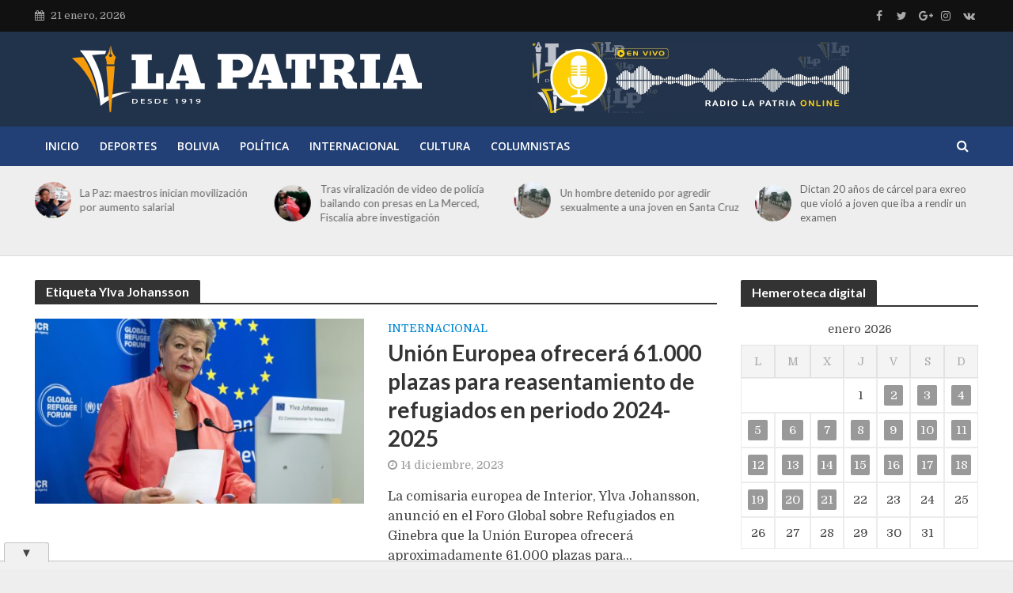

--- FILE ---
content_type: text/html; charset=UTF-8
request_url: https://lapatria.bo/tema/ylva-johansson/
body_size: 98290
content:
<!DOCTYPE html>
<html lang="es" prefix="og: https://ogp.me/ns#">
<head>
<meta charset="UTF-8">
<meta name="viewport" content="width=device-width,initial-scale=1.0">
<link rel="pingback" href="https://lapatria.bo/xmlrpc.php">
<link rel="profile" href="https://gmpg.org/xfn/11" />
<!-- Optimización para motores de búsqueda de Rank Math -  https://rankmath.com/ -->
<title>Ylva Johansson - Periódico La Patria</title>
<meta name="robots" content="follow, noindex"/>
<meta property="og:locale" content="es_ES" />
<meta property="og:type" content="article" />
<meta property="og:title" content="Ylva Johansson - Periódico La Patria" />
<meta property="og:url" content="https://lapatria.bo/tema/ylva-johansson/" />
<meta property="og:site_name" content="Periódico La Patria" />
<meta property="article:publisher" content="https://www.facebook.com/LaPatriaBolivia/" />
<meta property="og:image" content="https://lapatria.bo/wp-content/uploads/2024/09/lapatria.jpg" />
<meta property="og:image:secure_url" content="https://lapatria.bo/wp-content/uploads/2024/09/lapatria.jpg" />
<meta property="og:image:width" content="750" />
<meta property="og:image:height" content="750" />
<meta property="og:image:type" content="image/jpeg" />
<meta name="twitter:card" content="summary_large_image" />
<meta name="twitter:title" content="Ylva Johansson - Periódico La Patria" />
<meta name="twitter:image" content="https://lapatria.bo/wp-content/uploads/2024/09/lapatria.jpg" />
<meta name="twitter:label1" content="Entradas" />
<meta name="twitter:data1" content="1" />
<script type="application/ld+json" class="rank-math-schema">{"@context":"https://schema.org","@graph":[{"@type":"Organization","@id":"https://lapatria.bo/#organization","name":"Peri\u00f3dico La Patria","url":"https://lapatria.bo","sameAs":["https://www.facebook.com/LaPatriaBolivia/"],"logo":{"@type":"ImageObject","@id":"https://lapatria.bo/#logo","url":"https://lapatria.bo/wp-content/uploads/2024/09/lapatria.jpg","contentUrl":"https://lapatria.bo/wp-content/uploads/2024/09/lapatria.jpg","caption":"Peri\u00f3dico La Patria","inLanguage":"es","width":"750","height":"750"}},{"@type":"WebSite","@id":"https://lapatria.bo/#website","url":"https://lapatria.bo","name":"Peri\u00f3dico La Patria","publisher":{"@id":"https://lapatria.bo/#organization"},"inLanguage":"es"},{"@type":"CollectionPage","@id":"https://lapatria.bo/tema/ylva-johansson/#webpage","url":"https://lapatria.bo/tema/ylva-johansson/","name":"Ylva Johansson - Peri\u00f3dico La Patria","isPartOf":{"@id":"https://lapatria.bo/#website"},"inLanguage":"es"}]}</script>
<!-- /Plugin Rank Math WordPress SEO -->
<link rel='dns-prefetch' href='//code.responsivevoice.org' />
<link rel='dns-prefetch' href='//fonts.googleapis.com' />
<link rel="alternate" type="application/rss+xml" title="Periódico La Patria &raquo; Feed" href="https://lapatria.bo/feed/" />
<link rel="alternate" type="application/rss+xml" title="Periódico La Patria &raquo; Etiqueta Ylva Johansson del feed" href="https://lapatria.bo/tema/ylva-johansson/feed/" />
<!-- This site uses the Google Analytics by MonsterInsights plugin v9.11.0 - Using Analytics tracking - https://www.monsterinsights.com/ -->
<script src="//www.googletagmanager.com/gtag/js?id=G-0K1KTWSRE9"  data-cfasync="false" data-wpfc-render="false" type="text/javascript" async></script>
<script data-cfasync="false" data-wpfc-render="false" type="text/javascript">
var mi_version = '9.11.0';
var mi_track_user = true;
var mi_no_track_reason = '';
var MonsterInsightsDefaultLocations = {"page_location":"https:\/\/lapatria.bo\/tema\/ylva-johansson\/"};
if ( typeof MonsterInsightsPrivacyGuardFilter === 'function' ) {
var MonsterInsightsLocations = (typeof MonsterInsightsExcludeQuery === 'object') ? MonsterInsightsPrivacyGuardFilter( MonsterInsightsExcludeQuery ) : MonsterInsightsPrivacyGuardFilter( MonsterInsightsDefaultLocations );
} else {
var MonsterInsightsLocations = (typeof MonsterInsightsExcludeQuery === 'object') ? MonsterInsightsExcludeQuery : MonsterInsightsDefaultLocations;
}
var disableStrs = [
'ga-disable-G-0K1KTWSRE9',
];
/* Function to detect opted out users */
function __gtagTrackerIsOptedOut() {
for (var index = 0; index < disableStrs.length; index++) {
if (document.cookie.indexOf(disableStrs[index] + '=true') > -1) {
return true;
}
}
return false;
}
/* Disable tracking if the opt-out cookie exists. */
if (__gtagTrackerIsOptedOut()) {
for (var index = 0; index < disableStrs.length; index++) {
window[disableStrs[index]] = true;
}
}
/* Opt-out function */
function __gtagTrackerOptout() {
for (var index = 0; index < disableStrs.length; index++) {
document.cookie = disableStrs[index] + '=true; expires=Thu, 31 Dec 2099 23:59:59 UTC; path=/';
window[disableStrs[index]] = true;
}
}
if ('undefined' === typeof gaOptout) {
function gaOptout() {
__gtagTrackerOptout();
}
}
window.dataLayer = window.dataLayer || [];
window.MonsterInsightsDualTracker = {
helpers: {},
trackers: {},
};
if (mi_track_user) {
function __gtagDataLayer() {
dataLayer.push(arguments);
}
function __gtagTracker(type, name, parameters) {
if (!parameters) {
parameters = {};
}
if (parameters.send_to) {
__gtagDataLayer.apply(null, arguments);
return;
}
if (type === 'event') {
parameters.send_to = monsterinsights_frontend.v4_id;
var hookName = name;
if (typeof parameters['event_category'] !== 'undefined') {
hookName = parameters['event_category'] + ':' + name;
}
if (typeof MonsterInsightsDualTracker.trackers[hookName] !== 'undefined') {
MonsterInsightsDualTracker.trackers[hookName](parameters);
} else {
__gtagDataLayer('event', name, parameters);
}
} else {
__gtagDataLayer.apply(null, arguments);
}
}
__gtagTracker('js', new Date());
__gtagTracker('set', {
'developer_id.dZGIzZG': true,
});
if ( MonsterInsightsLocations.page_location ) {
__gtagTracker('set', MonsterInsightsLocations);
}
__gtagTracker('config', 'G-0K1KTWSRE9', {"forceSSL":"true","link_attribution":"true"} );
window.gtag = __gtagTracker;										(function () {
/* https://developers.google.com/analytics/devguides/collection/analyticsjs/ */
/* ga and __gaTracker compatibility shim. */
var noopfn = function () {
return null;
};
var newtracker = function () {
return new Tracker();
};
var Tracker = function () {
return null;
};
var p = Tracker.prototype;
p.get = noopfn;
p.set = noopfn;
p.send = function () {
var args = Array.prototype.slice.call(arguments);
args.unshift('send');
__gaTracker.apply(null, args);
};
var __gaTracker = function () {
var len = arguments.length;
if (len === 0) {
return;
}
var f = arguments[len - 1];
if (typeof f !== 'object' || f === null || typeof f.hitCallback !== 'function') {
if ('send' === arguments[0]) {
var hitConverted, hitObject = false, action;
if ('event' === arguments[1]) {
if ('undefined' !== typeof arguments[3]) {
hitObject = {
'eventAction': arguments[3],
'eventCategory': arguments[2],
'eventLabel': arguments[4],
'value': arguments[5] ? arguments[5] : 1,
}
}
}
if ('pageview' === arguments[1]) {
if ('undefined' !== typeof arguments[2]) {
hitObject = {
'eventAction': 'page_view',
'page_path': arguments[2],
}
}
}
if (typeof arguments[2] === 'object') {
hitObject = arguments[2];
}
if (typeof arguments[5] === 'object') {
Object.assign(hitObject, arguments[5]);
}
if ('undefined' !== typeof arguments[1].hitType) {
hitObject = arguments[1];
if ('pageview' === hitObject.hitType) {
hitObject.eventAction = 'page_view';
}
}
if (hitObject) {
action = 'timing' === arguments[1].hitType ? 'timing_complete' : hitObject.eventAction;
hitConverted = mapArgs(hitObject);
__gtagTracker('event', action, hitConverted);
}
}
return;
}
function mapArgs(args) {
var arg, hit = {};
var gaMap = {
'eventCategory': 'event_category',
'eventAction': 'event_action',
'eventLabel': 'event_label',
'eventValue': 'event_value',
'nonInteraction': 'non_interaction',
'timingCategory': 'event_category',
'timingVar': 'name',
'timingValue': 'value',
'timingLabel': 'event_label',
'page': 'page_path',
'location': 'page_location',
'title': 'page_title',
'referrer' : 'page_referrer',
};
for (arg in args) {
if (!(!args.hasOwnProperty(arg) || !gaMap.hasOwnProperty(arg))) {
hit[gaMap[arg]] = args[arg];
} else {
hit[arg] = args[arg];
}
}
return hit;
}
try {
f.hitCallback();
} catch (ex) {
}
};
__gaTracker.create = newtracker;
__gaTracker.getByName = newtracker;
__gaTracker.getAll = function () {
return [];
};
__gaTracker.remove = noopfn;
__gaTracker.loaded = true;
window['__gaTracker'] = __gaTracker;
})();
} else {
console.log("");
(function () {
function __gtagTracker() {
return null;
}
window['__gtagTracker'] = __gtagTracker;
window['gtag'] = __gtagTracker;
})();
}
</script>
<!-- / Google Analytics by MonsterInsights -->
<style id='wp-img-auto-sizes-contain-inline-css' type='text/css'>
img:is([sizes=auto i],[sizes^="auto," i]){contain-intrinsic-size:3000px 1500px}
/*# sourceURL=wp-img-auto-sizes-contain-inline-css */
</style>
<!-- <link rel='stylesheet' id='wp-block-library-css' href='https://lapatria.bo/wp-includes/css/dist/block-library/style.min.css' type='text/css' media='all' /> -->
<link rel="stylesheet" type="text/css" href="//lapatria.bo/wp-content/cache/wpfc-minified/owly8qm/c0ytq.css" media="all"/>
<style id='wp-block-heading-inline-css' type='text/css'>
h1:where(.wp-block-heading).has-background,h2:where(.wp-block-heading).has-background,h3:where(.wp-block-heading).has-background,h4:where(.wp-block-heading).has-background,h5:where(.wp-block-heading).has-background,h6:where(.wp-block-heading).has-background{padding:1.25em 2.375em}h1.has-text-align-left[style*=writing-mode]:where([style*=vertical-lr]),h1.has-text-align-right[style*=writing-mode]:where([style*=vertical-rl]),h2.has-text-align-left[style*=writing-mode]:where([style*=vertical-lr]),h2.has-text-align-right[style*=writing-mode]:where([style*=vertical-rl]),h3.has-text-align-left[style*=writing-mode]:where([style*=vertical-lr]),h3.has-text-align-right[style*=writing-mode]:where([style*=vertical-rl]),h4.has-text-align-left[style*=writing-mode]:where([style*=vertical-lr]),h4.has-text-align-right[style*=writing-mode]:where([style*=vertical-rl]),h5.has-text-align-left[style*=writing-mode]:where([style*=vertical-lr]),h5.has-text-align-right[style*=writing-mode]:where([style*=vertical-rl]),h6.has-text-align-left[style*=writing-mode]:where([style*=vertical-lr]),h6.has-text-align-right[style*=writing-mode]:where([style*=vertical-rl]){rotate:180deg}
/*# sourceURL=https://lapatria.bo/wp-includes/blocks/heading/style.min.css */
</style>
<style id='wp-block-paragraph-inline-css' type='text/css'>
.is-small-text{font-size:.875em}.is-regular-text{font-size:1em}.is-large-text{font-size:2.25em}.is-larger-text{font-size:3em}.has-drop-cap:not(:focus):first-letter{float:left;font-size:8.4em;font-style:normal;font-weight:100;line-height:.68;margin:.05em .1em 0 0;text-transform:uppercase}body.rtl .has-drop-cap:not(:focus):first-letter{float:none;margin-left:.1em}p.has-drop-cap.has-background{overflow:hidden}:root :where(p.has-background){padding:1.25em 2.375em}:where(p.has-text-color:not(.has-link-color)) a{color:inherit}p.has-text-align-left[style*="writing-mode:vertical-lr"],p.has-text-align-right[style*="writing-mode:vertical-rl"]{rotate:180deg}
/*# sourceURL=https://lapatria.bo/wp-includes/blocks/paragraph/style.min.css */
</style>
<style id='global-styles-inline-css' type='text/css'>
:root{--wp--preset--aspect-ratio--square: 1;--wp--preset--aspect-ratio--4-3: 4/3;--wp--preset--aspect-ratio--3-4: 3/4;--wp--preset--aspect-ratio--3-2: 3/2;--wp--preset--aspect-ratio--2-3: 2/3;--wp--preset--aspect-ratio--16-9: 16/9;--wp--preset--aspect-ratio--9-16: 9/16;--wp--preset--color--black: #000000;--wp--preset--color--cyan-bluish-gray: #abb8c3;--wp--preset--color--white: #ffffff;--wp--preset--color--pale-pink: #f78da7;--wp--preset--color--vivid-red: #cf2e2e;--wp--preset--color--luminous-vivid-orange: #ff6900;--wp--preset--color--luminous-vivid-amber: #fcb900;--wp--preset--color--light-green-cyan: #7bdcb5;--wp--preset--color--vivid-green-cyan: #00d084;--wp--preset--color--pale-cyan-blue: #8ed1fc;--wp--preset--color--vivid-cyan-blue: #0693e3;--wp--preset--color--vivid-purple: #9b51e0;--wp--preset--color--herald-acc: #0288d1;--wp--preset--color--herald-meta: #999999;--wp--preset--color--herald-txt: #444444;--wp--preset--color--herald-bg: #ffffff;--wp--preset--color--herald-cat-19936: #dd9933;--wp--preset--gradient--vivid-cyan-blue-to-vivid-purple: linear-gradient(135deg,rgb(6,147,227) 0%,rgb(155,81,224) 100%);--wp--preset--gradient--light-green-cyan-to-vivid-green-cyan: linear-gradient(135deg,rgb(122,220,180) 0%,rgb(0,208,130) 100%);--wp--preset--gradient--luminous-vivid-amber-to-luminous-vivid-orange: linear-gradient(135deg,rgb(252,185,0) 0%,rgb(255,105,0) 100%);--wp--preset--gradient--luminous-vivid-orange-to-vivid-red: linear-gradient(135deg,rgb(255,105,0) 0%,rgb(207,46,46) 100%);--wp--preset--gradient--very-light-gray-to-cyan-bluish-gray: linear-gradient(135deg,rgb(238,238,238) 0%,rgb(169,184,195) 100%);--wp--preset--gradient--cool-to-warm-spectrum: linear-gradient(135deg,rgb(74,234,220) 0%,rgb(151,120,209) 20%,rgb(207,42,186) 40%,rgb(238,44,130) 60%,rgb(251,105,98) 80%,rgb(254,248,76) 100%);--wp--preset--gradient--blush-light-purple: linear-gradient(135deg,rgb(255,206,236) 0%,rgb(152,150,240) 100%);--wp--preset--gradient--blush-bordeaux: linear-gradient(135deg,rgb(254,205,165) 0%,rgb(254,45,45) 50%,rgb(107,0,62) 100%);--wp--preset--gradient--luminous-dusk: linear-gradient(135deg,rgb(255,203,112) 0%,rgb(199,81,192) 50%,rgb(65,88,208) 100%);--wp--preset--gradient--pale-ocean: linear-gradient(135deg,rgb(255,245,203) 0%,rgb(182,227,212) 50%,rgb(51,167,181) 100%);--wp--preset--gradient--electric-grass: linear-gradient(135deg,rgb(202,248,128) 0%,rgb(113,206,126) 100%);--wp--preset--gradient--midnight: linear-gradient(135deg,rgb(2,3,129) 0%,rgb(40,116,252) 100%);--wp--preset--font-size--small: 12.8px;--wp--preset--font-size--medium: 20px;--wp--preset--font-size--large: 22.4px;--wp--preset--font-size--x-large: 42px;--wp--preset--font-size--normal: 16px;--wp--preset--font-size--huge: 28.8px;--wp--preset--spacing--20: 0.44rem;--wp--preset--spacing--30: 0.67rem;--wp--preset--spacing--40: 1rem;--wp--preset--spacing--50: 1.5rem;--wp--preset--spacing--60: 2.25rem;--wp--preset--spacing--70: 3.38rem;--wp--preset--spacing--80: 5.06rem;--wp--preset--shadow--natural: 6px 6px 9px rgba(0, 0, 0, 0.2);--wp--preset--shadow--deep: 12px 12px 50px rgba(0, 0, 0, 0.4);--wp--preset--shadow--sharp: 6px 6px 0px rgba(0, 0, 0, 0.2);--wp--preset--shadow--outlined: 6px 6px 0px -3px rgb(255, 255, 255), 6px 6px rgb(0, 0, 0);--wp--preset--shadow--crisp: 6px 6px 0px rgb(0, 0, 0);}:where(.is-layout-flex){gap: 0.5em;}:where(.is-layout-grid){gap: 0.5em;}body .is-layout-flex{display: flex;}.is-layout-flex{flex-wrap: wrap;align-items: center;}.is-layout-flex > :is(*, div){margin: 0;}body .is-layout-grid{display: grid;}.is-layout-grid > :is(*, div){margin: 0;}:where(.wp-block-columns.is-layout-flex){gap: 2em;}:where(.wp-block-columns.is-layout-grid){gap: 2em;}:where(.wp-block-post-template.is-layout-flex){gap: 1.25em;}:where(.wp-block-post-template.is-layout-grid){gap: 1.25em;}.has-black-color{color: var(--wp--preset--color--black) !important;}.has-cyan-bluish-gray-color{color: var(--wp--preset--color--cyan-bluish-gray) !important;}.has-white-color{color: var(--wp--preset--color--white) !important;}.has-pale-pink-color{color: var(--wp--preset--color--pale-pink) !important;}.has-vivid-red-color{color: var(--wp--preset--color--vivid-red) !important;}.has-luminous-vivid-orange-color{color: var(--wp--preset--color--luminous-vivid-orange) !important;}.has-luminous-vivid-amber-color{color: var(--wp--preset--color--luminous-vivid-amber) !important;}.has-light-green-cyan-color{color: var(--wp--preset--color--light-green-cyan) !important;}.has-vivid-green-cyan-color{color: var(--wp--preset--color--vivid-green-cyan) !important;}.has-pale-cyan-blue-color{color: var(--wp--preset--color--pale-cyan-blue) !important;}.has-vivid-cyan-blue-color{color: var(--wp--preset--color--vivid-cyan-blue) !important;}.has-vivid-purple-color{color: var(--wp--preset--color--vivid-purple) !important;}.has-black-background-color{background-color: var(--wp--preset--color--black) !important;}.has-cyan-bluish-gray-background-color{background-color: var(--wp--preset--color--cyan-bluish-gray) !important;}.has-white-background-color{background-color: var(--wp--preset--color--white) !important;}.has-pale-pink-background-color{background-color: var(--wp--preset--color--pale-pink) !important;}.has-vivid-red-background-color{background-color: var(--wp--preset--color--vivid-red) !important;}.has-luminous-vivid-orange-background-color{background-color: var(--wp--preset--color--luminous-vivid-orange) !important;}.has-luminous-vivid-amber-background-color{background-color: var(--wp--preset--color--luminous-vivid-amber) !important;}.has-light-green-cyan-background-color{background-color: var(--wp--preset--color--light-green-cyan) !important;}.has-vivid-green-cyan-background-color{background-color: var(--wp--preset--color--vivid-green-cyan) !important;}.has-pale-cyan-blue-background-color{background-color: var(--wp--preset--color--pale-cyan-blue) !important;}.has-vivid-cyan-blue-background-color{background-color: var(--wp--preset--color--vivid-cyan-blue) !important;}.has-vivid-purple-background-color{background-color: var(--wp--preset--color--vivid-purple) !important;}.has-black-border-color{border-color: var(--wp--preset--color--black) !important;}.has-cyan-bluish-gray-border-color{border-color: var(--wp--preset--color--cyan-bluish-gray) !important;}.has-white-border-color{border-color: var(--wp--preset--color--white) !important;}.has-pale-pink-border-color{border-color: var(--wp--preset--color--pale-pink) !important;}.has-vivid-red-border-color{border-color: var(--wp--preset--color--vivid-red) !important;}.has-luminous-vivid-orange-border-color{border-color: var(--wp--preset--color--luminous-vivid-orange) !important;}.has-luminous-vivid-amber-border-color{border-color: var(--wp--preset--color--luminous-vivid-amber) !important;}.has-light-green-cyan-border-color{border-color: var(--wp--preset--color--light-green-cyan) !important;}.has-vivid-green-cyan-border-color{border-color: var(--wp--preset--color--vivid-green-cyan) !important;}.has-pale-cyan-blue-border-color{border-color: var(--wp--preset--color--pale-cyan-blue) !important;}.has-vivid-cyan-blue-border-color{border-color: var(--wp--preset--color--vivid-cyan-blue) !important;}.has-vivid-purple-border-color{border-color: var(--wp--preset--color--vivid-purple) !important;}.has-vivid-cyan-blue-to-vivid-purple-gradient-background{background: var(--wp--preset--gradient--vivid-cyan-blue-to-vivid-purple) !important;}.has-light-green-cyan-to-vivid-green-cyan-gradient-background{background: var(--wp--preset--gradient--light-green-cyan-to-vivid-green-cyan) !important;}.has-luminous-vivid-amber-to-luminous-vivid-orange-gradient-background{background: var(--wp--preset--gradient--luminous-vivid-amber-to-luminous-vivid-orange) !important;}.has-luminous-vivid-orange-to-vivid-red-gradient-background{background: var(--wp--preset--gradient--luminous-vivid-orange-to-vivid-red) !important;}.has-very-light-gray-to-cyan-bluish-gray-gradient-background{background: var(--wp--preset--gradient--very-light-gray-to-cyan-bluish-gray) !important;}.has-cool-to-warm-spectrum-gradient-background{background: var(--wp--preset--gradient--cool-to-warm-spectrum) !important;}.has-blush-light-purple-gradient-background{background: var(--wp--preset--gradient--blush-light-purple) !important;}.has-blush-bordeaux-gradient-background{background: var(--wp--preset--gradient--blush-bordeaux) !important;}.has-luminous-dusk-gradient-background{background: var(--wp--preset--gradient--luminous-dusk) !important;}.has-pale-ocean-gradient-background{background: var(--wp--preset--gradient--pale-ocean) !important;}.has-electric-grass-gradient-background{background: var(--wp--preset--gradient--electric-grass) !important;}.has-midnight-gradient-background{background: var(--wp--preset--gradient--midnight) !important;}.has-small-font-size{font-size: var(--wp--preset--font-size--small) !important;}.has-medium-font-size{font-size: var(--wp--preset--font-size--medium) !important;}.has-large-font-size{font-size: var(--wp--preset--font-size--large) !important;}.has-x-large-font-size{font-size: var(--wp--preset--font-size--x-large) !important;}
/*# sourceURL=global-styles-inline-css */
</style>
<style id='classic-theme-styles-inline-css' type='text/css'>
/*! This file is auto-generated */
.wp-block-button__link{color:#fff;background-color:#32373c;border-radius:9999px;box-shadow:none;text-decoration:none;padding:calc(.667em + 2px) calc(1.333em + 2px);font-size:1.125em}.wp-block-file__button{background:#32373c;color:#fff;text-decoration:none}
/*# sourceURL=/wp-includes/css/classic-themes.min.css */
</style>
<!-- <link rel='stylesheet' id='mks_shortcodes_simple_line_icons-css' href='https://lapatria.bo/wp-content/plugins/meks-flexible-shortcodes/css/simple-line/simple-line-icons.css' type='text/css' media='screen' /> -->
<!-- <link rel='stylesheet' id='mks_shortcodes_css-css' href='https://lapatria.bo/wp-content/plugins/meks-flexible-shortcodes/css/style.css' type='text/css' media='screen' /> -->
<link rel="stylesheet" type="text/css" href="//lapatria.bo/wp-content/cache/wpfc-minified/4qss7ux/c0ytq.css" media="screen"/>
<!-- <link rel='stylesheet' id='rv-style-css' href='https://lapatria.bo/wp-content/plugins/responsivevoice-text-to-speech/includes/css/responsivevoice.css' type='text/css' media='all' /> -->
<link rel="stylesheet" type="text/css" href="//lapatria.bo/wp-content/cache/wpfc-minified/jp7rq7om/c0ytq.css" media="all"/>
<link rel='stylesheet' id='herald-fonts-css' href='https://fonts.googleapis.com/css?family=Domine%3A400%7CLato%3A400%2C700%7COpen+Sans%3A400%2C600&#038;subset=latin%2Clatin-ext' type='text/css' media='all' />
<!-- <link rel='stylesheet' id='herald-main-css' href='https://lapatria.bo/wp-content/themes/herald/assets/css/min.css' type='text/css' media='all' /> -->
<link rel="stylesheet" type="text/css" href="//lapatria.bo/wp-content/cache/wpfc-minified/g2vwtml0/c0ytq.css" media="all"/>
<style id='herald-main-inline-css' type='text/css'>
h1, .h1, .herald-no-sid .herald-posts .h2{ font-size: 4.0rem; }h2, .h2, .herald-no-sid .herald-posts .h3{ font-size: 3.3rem; }h3, .h3, .herald-no-sid .herald-posts .h4 { font-size: 2.8rem; }h4, .h4, .herald-no-sid .herald-posts .h5 { font-size: 2.3rem; }h5, .h5, .herald-no-sid .herald-posts .h6 { font-size: 1.9rem; }h6, .h6, .herald-no-sid .herald-posts .h7 { font-size: 1.6rem; }.h7 {font-size: 1.4rem;}.herald-entry-content, .herald-sidebar{font-size: 1.6rem;}.entry-content .entry-headline{font-size: 1.9rem;}body{font-size: 1.6rem;}.widget{font-size: 1.5rem;}.herald-menu{font-size: 1.4rem;}.herald-mod-title .herald-mod-h, .herald-sidebar .widget-title{font-size: 1.6rem;}.entry-meta .meta-item, .entry-meta a, .entry-meta span{font-size: 1.4rem;}.entry-meta.meta-small .meta-item, .entry-meta.meta-small a, .entry-meta.meta-small span{font-size: 1.3rem;}.herald-site-header .header-top,.header-top .herald-in-popup,.header-top .herald-menu ul {background: #111111;color: #aaaaaa;}.header-top a {color: #aaaaaa;}.header-top a:hover,.header-top .herald-menu li:hover > a{color: #ffffff;}.header-top .herald-menu-popup:hover > span,.header-top .herald-menu-popup-search span:hover,.header-top .herald-menu-popup-search.herald-search-active{color: #ffffff;}#wp-calendar tbody td a{background: #999999;color:#FFF;}.header-top .herald-login #loginform label,.header-top .herald-login p,.header-top a.btn-logout {color: #ffffff;}.header-top .herald-login #loginform input {color: #111111;}.header-top .herald-login .herald-registration-link:after {background: rgba(255,255,255,0.25);}.header-top .herald-login #loginform input[type=submit],.header-top .herald-in-popup .btn-logout {background-color: #ffffff;color: #111111;}.header-top a.btn-logout:hover{color: #111111;}.header-middle{background-color: #21324b;color: #ffffff;}.header-middle a{color: #ffffff;}.header-middle.herald-header-wraper,.header-middle .col-lg-12{height: 120px;}.header-middle .site-title img{max-height: 120px;}.header-middle .sub-menu{background-color: #ffffff;}.header-middle .sub-menu a,.header-middle .herald-search-submit:hover,.header-middle li.herald-mega-menu .col-lg-3 a:hover,.header-middle li.herald-mega-menu .col-lg-3 a:hover:after{color: #111111;}.header-middle .herald-menu li:hover > a,.header-middle .herald-menu-popup-search:hover > span,.header-middle .herald-cart-icon:hover > a{color: #111111;background-color: #ffffff;}.header-middle .current-menu-parent a,.header-middle .current-menu-ancestor a,.header-middle .current_page_item > a,.header-middle .current-menu-item > a{background-color: rgba(255,255,255,0.2); }.header-middle .sub-menu > li > a,.header-middle .herald-search-submit,.header-middle li.herald-mega-menu .col-lg-3 a{color: rgba(17,17,17,0.7); }.header-middle .sub-menu > li:hover > a{color: #111111; }.header-middle .herald-in-popup{background-color: #ffffff;}.header-middle .herald-menu-popup a{color: #111111;}.header-middle .herald-in-popup{background-color: #ffffff;}.header-middle .herald-search-input{color: #111111;}.header-middle .herald-menu-popup a{color: #111111;}.header-middle .herald-menu-popup > span,.header-middle .herald-search-active > span{color: #ffffff;}.header-middle .herald-menu-popup:hover > span,.header-middle .herald-search-active > span{background-color: #ffffff;color: #111111;}.header-middle .herald-login #loginform label,.header-middle .herald-login #loginform input,.header-middle .herald-login p,.header-middle a.btn-logout,.header-middle .herald-login .herald-registration-link:hover,.header-middle .herald-login .herald-lost-password-link:hover {color: #111111;}.header-middle .herald-login .herald-registration-link:after {background: rgba(17,17,17,0.15);}.header-middle .herald-login a,.header-middle .herald-username a {color: #111111;}.header-middle .herald-login a:hover,.header-middle .herald-login .herald-registration-link,.header-middle .herald-login .herald-lost-password-link {color: #21324b;}.header-middle .herald-login #loginform input[type=submit],.header-middle .herald-in-popup .btn-logout {background-color: #21324b;color: #ffffff;}.header-middle a.btn-logout:hover{color: #ffffff;}.header-bottom{background: #224075;color: #ffffff;}.header-bottom a,.header-bottom .herald-site-header .herald-search-submit{color: #ffffff;}.header-bottom a:hover{color: #21324b;}.header-bottom a:hover,.header-bottom .herald-menu li:hover > a,.header-bottom li.herald-mega-menu .col-lg-3 a:hover:after{color: #21324b;}.header-bottom .herald-menu li:hover > a,.header-bottom .herald-menu-popup-search:hover > span,.header-bottom .herald-cart-icon:hover > a {color: #21324b;background-color: #ffffff;}.header-bottom .current-menu-parent a,.header-bottom .current-menu-ancestor a,.header-bottom .current_page_item > a,.header-bottom .current-menu-item > a {background-color: rgba(255,255,255,0.2); }.header-bottom .sub-menu{background-color: #ffffff;}.header-bottom .herald-menu li.herald-mega-menu .col-lg-3 a,.header-bottom .sub-menu > li > a,.header-bottom .herald-search-submit{color: rgba(33,50,75,0.7); }.header-bottom .herald-menu li.herald-mega-menu .col-lg-3 a:hover,.header-bottom .sub-menu > li:hover > a{color: #21324b; }.header-bottom .sub-menu > li > a,.header-bottom .herald-search-submit{color: rgba(33,50,75,0.7); }.header-bottom .sub-menu > li:hover > a{color: #21324b; }.header-bottom .herald-in-popup {background-color: #ffffff;}.header-bottom .herald-menu-popup a {color: #21324b;}.header-bottom .herald-in-popup,.header-bottom .herald-search-input {background-color: #ffffff;}.header-bottom .herald-menu-popup a,.header-bottom .herald-search-input{color: #21324b;}.header-bottom .herald-menu-popup > span,.header-bottom .herald-search-active > span{color: #ffffff;}.header-bottom .herald-menu-popup:hover > span,.header-bottom .herald-search-active > span{background-color: #ffffff;color: #21324b;}.header-bottom .herald-login #loginform label,.header-bottom .herald-login #loginform input,.header-bottom .herald-login p,.header-bottom a.btn-logout,.header-bottom .herald-login .herald-registration-link:hover,.header-bottom .herald-login .herald-lost-password-link:hover,.herald-responsive-header .herald-login #loginform label,.herald-responsive-header .herald-login #loginform input,.herald-responsive-header .herald-login p,.herald-responsive-header a.btn-logout,.herald-responsive-header .herald-login .herald-registration-link:hover,.herald-responsive-header .herald-login .herald-lost-password-link:hover {color: #21324b;}.header-bottom .herald-login .herald-registration-link:after,.herald-responsive-header .herald-login .herald-registration-link:after {background: rgba(33,50,75,0.15);}.header-bottom .herald-login a,.herald-responsive-header .herald-login a {color: #21324b;}.header-bottom .herald-login a:hover,.header-bottom .herald-login .herald-registration-link,.header-bottom .herald-login .herald-lost-password-link,.herald-responsive-header .herald-login a:hover,.herald-responsive-header .herald-login .herald-registration-link,.herald-responsive-header .herald-login .herald-lost-password-link {color: #224075;}.header-bottom .herald-login #loginform input[type=submit],.herald-responsive-header .herald-login #loginform input[type=submit],.header-bottom .herald-in-popup .btn-logout,.herald-responsive-header .herald-in-popup .btn-logout {background-color: #224075;color: #ffffff;}.header-bottom a.btn-logout:hover,.herald-responsive-header a.btn-logout:hover {color: #ffffff;}.herald-header-sticky{background: #21324b;color: #ffffff;}.herald-header-sticky a{color: #ffffff;}.herald-header-sticky .herald-menu li:hover > a{color: #444444;background-color: #ffffff;}.herald-header-sticky .sub-menu{background-color: #ffffff;}.herald-header-sticky .sub-menu a{color: #444444;}.herald-header-sticky .sub-menu > li:hover > a{color: #21324b;}.herald-header-sticky .herald-in-popup,.herald-header-sticky .herald-search-input {background-color: #ffffff;}.herald-header-sticky .herald-menu-popup a{color: #444444;}.herald-header-sticky .herald-menu-popup > span,.herald-header-sticky .herald-search-active > span{color: #ffffff;}.herald-header-sticky .herald-menu-popup:hover > span,.herald-header-sticky .herald-search-active > span{background-color: #ffffff;color: #444444;}.herald-header-sticky .herald-search-input,.herald-header-sticky .herald-search-submit{color: #444444;}.herald-header-sticky .herald-menu li:hover > a,.herald-header-sticky .herald-menu-popup-search:hover > span,.herald-header-sticky .herald-cart-icon:hover a {color: #444444;background-color: #ffffff;}.herald-header-sticky .herald-login #loginform label,.herald-header-sticky .herald-login #loginform input,.herald-header-sticky .herald-login p,.herald-header-sticky a.btn-logout,.herald-header-sticky .herald-login .herald-registration-link:hover,.herald-header-sticky .herald-login .herald-lost-password-link:hover {color: #444444;}.herald-header-sticky .herald-login .herald-registration-link:after {background: rgba(68,68,68,0.15);}.herald-header-sticky .herald-login a {color: #444444;}.herald-header-sticky .herald-login a:hover,.herald-header-sticky .herald-login .herald-registration-link,.herald-header-sticky .herald-login .herald-lost-password-link {color: #21324b;}.herald-header-sticky .herald-login #loginform input[type=submit],.herald-header-sticky .herald-in-popup .btn-logout {background-color: #21324b;color: #ffffff;}.herald-header-sticky a.btn-logout:hover{color: #ffffff;}.header-trending{background: #eeeeee;color: #666666;}.header-trending a{color: #666666;}.header-trending a:hover{color: #111111;}.herald-site-content { margin-top: 1px; }body {background-color:#eeeeee;color: #444444;font-family: 'Domine';font-weight: 400;}.herald-site-content{background-color:#ffffff; box-shadow: 0 0 0 1px rgba(68,68,68,0.1);}h1, h2, h3, h4, h5, h6,.h1, .h2, .h3, .h4, .h5, .h6, .h7,.wp-block-cover .wp-block-cover-image-text, .wp-block-cover .wp-block-cover-text, .wp-block-cover h2, .wp-block-cover-image .wp-block-cover-image-text, .wp-block-cover-image .wp-block-cover-text, .wp-block-cover-image h2{font-family: 'Lato';font-weight: 700;}.header-middle .herald-menu,.header-bottom .herald-menu,.herald-header-sticky .herald-menu,.herald-mobile-nav{font-family: 'Open Sans';font-weight: 600;}.herald-menu li.herald-mega-menu .herald-ovrld .meta-category a{font-family: 'Domine';font-weight: 400;}.herald-entry-content blockquote p{color: #0288d1;}pre {background: rgba(68,68,68,0.06);border: 1px solid rgba(68,68,68,0.2);}thead {background: rgba(68,68,68,0.06);}a,.entry-title a:hover,.herald-menu .sub-menu li .meta-category a{color: #0288d1;}.entry-meta-wrapper .entry-meta span:before,.entry-meta-wrapper .entry-meta a:before,.entry-meta-wrapper .entry-meta .meta-item:before,.entry-meta-wrapper .entry-meta div,li.herald-mega-menu .sub-menu .entry-title a,.entry-meta-wrapper .herald-author-twitter{color: #444444;}.herald-mod-title h1,.herald-mod-title h2,.herald-mod-title h4{color: #ffffff;}.herald-mod-head:after,.herald-mod-title .herald-color,.widget-title:after,.widget-title span{color: #ffffff;background-color: #333333;}.herald-mod-title .herald-color a{color: #ffffff;}.herald-ovrld .meta-category a,.herald-fa-wrapper .meta-category a{background-color: #0288d1;}.meta-tags a,.widget_tag_cloud a,.herald-share-meta:after,.wp-block-tag-cloud a{background: rgba(51,51,51,0.1);}h1, h2, h3, h4, h5, h6,.entry-title a {color: #333333;}.herald-pagination .page-numbers,.herald-mod-subnav a,.herald-mod-actions a,.herald-slider-controls div,.meta-tags a,.widget.widget_tag_cloud a,.herald-sidebar .mks_autor_link_wrap a,.herald-sidebar .meks-instagram-follow-link a,.mks_themeforest_widget .mks_read_more a,.herald-read-more,.wp-block-tag-cloud a{color: #444444;}.widget.widget_tag_cloud a:hover,.entry-content .meta-tags a:hover,.wp-block-tag-cloud a:hover{background-color: #0288d1;color: #FFF;}.herald-pagination .prev.page-numbers,.herald-pagination .next.page-numbers,.herald-pagination .prev.page-numbers:hover,.herald-pagination .next.page-numbers:hover,.herald-pagination .page-numbers.current,.herald-pagination .page-numbers.current:hover,.herald-next a,.herald-pagination .herald-next a:hover,.herald-prev a,.herald-pagination .herald-prev a:hover,.herald-load-more a,.herald-load-more a:hover,.entry-content .herald-search-submit,.herald-mod-desc .herald-search-submit,.wpcf7-submit,body div.wpforms-container-full .wpforms-form input[type=submit], body div.wpforms-container-full .wpforms-form button[type=submit], body div.wpforms-container-full .wpforms-form .wpforms-page-button {background-color:#0288d1;color: #FFF;}.herald-pagination .page-numbers:hover{background-color: rgba(68,68,68,0.1);}.widget a,.recentcomments a,.widget a:hover,.herald-sticky-next a:hover,.herald-sticky-prev a:hover,.herald-mod-subnav a:hover,.herald-mod-actions a:hover,.herald-slider-controls div:hover,.meta-tags a:hover,.widget_tag_cloud a:hover,.mks_autor_link_wrap a:hover,.meks-instagram-follow-link a:hover,.mks_themeforest_widget .mks_read_more a:hover,.herald-read-more:hover,.widget .entry-title a:hover,li.herald-mega-menu .sub-menu .entry-title a:hover,.entry-meta-wrapper .meta-item:hover a,.entry-meta-wrapper .meta-item:hover a:before,.entry-meta-wrapper .herald-share:hover > span,.entry-meta-wrapper .herald-author-name:hover,.entry-meta-wrapper .herald-author-twitter:hover,.entry-meta-wrapper .herald-author-twitter:hover:before{color:#0288d1;}.widget ul li a,.widget .entry-title a,.herald-author-name,.entry-meta-wrapper .meta-item,.entry-meta-wrapper .meta-item span,.entry-meta-wrapper .meta-item a,.herald-mod-actions a{color: #444444;}.widget li:before{background: rgba(68,68,68,0.3);}.widget_categories .count{background: #0288d1;color: #FFF;}input[type="submit"],button[type="submit"],body div.wpforms-container-full .wpforms-form input[type=submit]:hover, body div.wpforms-container-full .wpforms-form button[type=submit]:hover, body div.wpforms-container-full .wpforms-form .wpforms-page-button:hover,.spinner > div{background-color: #0288d1;}.herald-mod-actions a:hover,.comment-body .edit-link a,.herald-breadcrumbs a:hover{color:#0288d1;}.herald-header-wraper .herald-soc-nav a:hover,.meta-tags span,li.herald-mega-menu .herald-ovrld .entry-title a,li.herald-mega-menu .herald-ovrld .entry-title a:hover,.herald-ovrld .entry-meta .herald-reviews i:before{color: #FFF;}.entry-meta .meta-item, .entry-meta span, .entry-meta a,.meta-category span,.post-date,.recentcomments,.rss-date,.comment-metadata a,.entry-meta a:hover,.herald-menu li.herald-mega-menu .col-lg-3 a:after,.herald-breadcrumbs,.herald-breadcrumbs a,.entry-meta .herald-reviews i:before{color: #999999;}.herald-lay-a .herald-lay-over{background: #ffffff;}.herald-pagination a:hover,input[type="submit"]:hover,button[type="submit"]:hover,.entry-content .herald-search-submit:hover,.wpcf7-submit:hover,.herald-fa-wrapper .meta-category a:hover,.herald-ovrld .meta-category a:hover,.herald-mod-desc .herald-search-submit:hover,.herald-single-sticky .herald-share .meks_ess a:hover,body div.wpforms-container-full .wpforms-form input[type=submit]:hover, body div.wpforms-container-full .wpforms-form button[type=submit]:hover, body div.wpforms-container-full .wpforms-form .wpforms-page-button:hover{cursor: pointer;text-decoration: none;background-image: -moz-linear-gradient(left,rgba(0,0,0,0.1) 0%,rgba(0,0,0,0.1) 100%);background-image: -webkit-gradient(linear,left top,right top,color-stop(0%,rgba(0,0,0,0.1)),color-stop(100%,rgba(0,0,0,0.1)));background-image: -webkit-linear-gradient(left,rgba(0,0,0,0.1) 0%,rgba(0,0,0,0.1) 100%);background-image: -o-linear-gradient(left,rgba(0,0,0,0.1) 0%,rgba(0,0,0,0.1) 100%);background-image: -ms-linear-gradient(left,rgba(0,0,0,0.1) 0%,rgba(0,0,0,0.1) 100%);background-image: linear-gradient(to right,rgba(0,0,0,0.1) 0%,rgba(0,0,0,0.1) 100%);}.herald-sticky-next a,.herald-sticky-prev a{color: #444444;}.herald-sticky-prev a:before,.herald-sticky-next a:before,.herald-comment-action,.meta-tags span,.herald-entry-content .herald-link-pages a{background: #444444;}.herald-sticky-prev a:hover:before,.herald-sticky-next a:hover:before,.herald-comment-action:hover,div.mejs-controls .mejs-time-rail .mejs-time-current,.herald-entry-content .herald-link-pages a:hover{background: #0288d1;} .herald-site-footer{background: #222222;color: #dddddd;}.herald-site-footer .widget-title span{color: #dddddd;background: transparent;}.herald-site-footer .widget-title:before{background:#dddddd;}.herald-site-footer .widget-title:after,.herald-site-footer .widget_tag_cloud a{background: rgba(221,221,221,0.1);}.herald-site-footer .widget li:before{background: rgba(221,221,221,0.3);}.herald-site-footer a,.herald-site-footer .widget a:hover,.herald-site-footer .widget .meta-category a,.herald-site-footer .herald-slider-controls .owl-prev:hover,.herald-site-footer .herald-slider-controls .owl-next:hover,.herald-site-footer .herald-slider-controls .herald-mod-actions:hover{color: #0288d1;}.herald-site-footer .widget a,.herald-site-footer .mks_author_widget h3{color: #dddddd;}.herald-site-footer .entry-meta .meta-item, .herald-site-footer .entry-meta span, .herald-site-footer .entry-meta a, .herald-site-footer .meta-category span, .herald-site-footer .post-date, .herald-site-footer .recentcomments, .herald-site-footer .rss-date, .herald-site-footer .comment-metadata a{color: #aaaaaa;}.herald-site-footer .mks_author_widget .mks_autor_link_wrap a, .herald-site-footer.mks_read_more a, .herald-site-footer .herald-read-more,.herald-site-footer .herald-slider-controls .owl-prev, .herald-site-footer .herald-slider-controls .owl-next, .herald-site-footer .herald-mod-wrap .herald-mod-actions a{border-color: rgba(221,221,221,0.2);}.herald-site-footer .mks_author_widget .mks_autor_link_wrap a:hover, .herald-site-footer.mks_read_more a:hover, .herald-site-footer .herald-read-more:hover,.herald-site-footer .herald-slider-controls .owl-prev:hover, .herald-site-footer .herald-slider-controls .owl-next:hover, .herald-site-footer .herald-mod-wrap .herald-mod-actions a:hover{border-color: rgba(2,136,209,0.5);}.herald-site-footer .widget_search .herald-search-input{color: #222222;}.herald-site-footer .widget_tag_cloud a:hover{background:#0288d1;color:#FFF;}.footer-bottom a{color:#dddddd;}.footer-bottom a:hover,.footer-bottom .herald-copyright a{color:#0288d1;}.footer-bottom .herald-menu li:hover > a{color: #0288d1;}.footer-bottom .sub-menu{background-color: rgba(0,0,0,0.5);} .herald-pagination{border-top: 1px solid rgba(51,51,51,0.1);}.entry-content a:hover,.comment-respond a:hover,.comment-reply-link:hover{border-bottom: 2px solid #0288d1;}.footer-bottom .herald-copyright a:hover{border-bottom: 2px solid #0288d1;}.herald-slider-controls .owl-prev,.herald-slider-controls .owl-next,.herald-mod-wrap .herald-mod-actions a{border: 1px solid rgba(68,68,68,0.2);}.herald-slider-controls .owl-prev:hover,.herald-slider-controls .owl-next:hover,.herald-mod-wrap .herald-mod-actions a:hover,.herald-author .herald-socials-actions .herald-mod-actions a:hover {border-color: rgba(2,136,209,0.5);}#wp-calendar thead th,#wp-calendar tbody td,#wp-calendar tbody td:last-child{border: 1px solid rgba(68,68,68,0.1);}.herald-link-pages{border-bottom: 1px solid rgba(68,68,68,0.1);}.herald-lay-h:after,.herald-site-content .herald-related .herald-lay-h:after,.herald-lay-e:after,.herald-site-content .herald-related .herald-lay-e:after,.herald-lay-j:after,.herald-site-content .herald-related .herald-lay-j:after,.herald-lay-l:after,.herald-site-content .herald-related .herald-lay-l:after {background-color: rgba(68,68,68,0.1);}.wp-block-button__link,.wp-block-search__button{background: #0288d1;}.wp-block-search__button{color: #ffffff;}input[type="text"],input[type="search"],input[type="email"], input[type="url"], input[type="tel"], input[type="number"], input[type="date"], input[type="password"], select, textarea,.herald-single-sticky,td,th,table,.mks_author_widget .mks_autor_link_wrap a,.widget .meks-instagram-follow-link a,.mks_read_more a,.herald-read-more{border-color: rgba(68,68,68,0.2);}.entry-content .herald-search-input,.herald-fake-button,input[type="text"]:focus, input[type="email"]:focus, input[type="url"]:focus, input[type="tel"]:focus, input[type="number"]:focus, input[type="date"]:focus, input[type="password"]:focus, textarea:focus{border-color: rgba(68,68,68,0.3);}.mks_author_widget .mks_autor_link_wrap a:hover,.widget .meks-instagram-follow-link a:hover,.mks_read_more a:hover,.herald-read-more:hover{border-color: rgba(2,136,209,0.5);}.comment-form,.herald-gray-area,.entry-content .herald-search-form,.herald-mod-desc .herald-search-form{background-color: rgba(68,68,68,0.06);border: 1px solid rgba(68,68,68,0.15);}.herald-boxed .herald-breadcrumbs{background-color: rgba(68,68,68,0.06);}.herald-breadcrumbs{border-color: rgba(68,68,68,0.15);}.single .herald-entry-content .herald-da,.archive .herald-posts .herald-da{border-top: 1px solid rgba(68,68,68,0.15);}.archive .herald-posts .herald-da{border-bottom: 1px solid rgba(68,68,68,0.15);}li.comment .comment-body:after{background-color: rgba(68,68,68,0.06);}.herald-pf-invert .entry-title a:hover .herald-format-icon{background: #0288d1;}.herald-responsive-header,.herald-mobile-nav,.herald-responsive-header .herald-menu-popup-search .fa{color: #ffffff;background: #224075;}.herald-responsive-header a{color: #ffffff;}.herald-mobile-nav li a{color: #ffffff;}.herald-mobile-nav li a,.herald-mobile-nav .herald-mega-menu.herald-mega-menu-classic>.sub-menu>li>a{border-bottom: 1px solid rgba(255,255,255,0.15);}.herald-mobile-nav{border-right: 1px solid rgba(255,255,255,0.15);}.herald-mobile-nav li a:hover{color: #fff;background-color: #21324b;}.herald-menu-toggler{color: #ffffff;border-color: rgba(255,255,255,0.15);}.herald-goto-top{color: #ffffff;background-color: #333333;}.herald-goto-top:hover{background-color: #0288d1;}.herald-responsive-header .herald-menu-popup > span,.herald-responsive-header .herald-search-active > span{color: #ffffff;}.herald-responsive-header .herald-menu-popup-search .herald-in-popup{background: #ffffff;}.herald-responsive-header .herald-search-input,.herald-responsive-header .herald-menu-popup-search .herald-search-submit{color: #444444;}a.herald-cat-19936 , .widget a.herald-cat-19936{ color: #dd9933;}.herald-mod-head.herald-cat-19936:after{ background:#dd9933; }.herald-mod-head.herald-cat-19936 .herald-color { background:#dd9933; }.herald-ovrld .meta-category a.herald-cat-19936{ background-color: #dd9933; color: #FFF;}.widget_categories .cat-item-19936 .count { background-color: #dd9933;}.herald-fa-colored .herald-cat-19936 .fa-post-thumbnail:before { background-color: #dd9933;}.herald-fa-wrapper .meta-category .herald-cat-19936 { background-color: #dd9933;}.widget_categories .cat-item-19936 a:hover { color: #dd9933;}.herald-site-footer .widget a.herald-cat-19936 { color: #dd9933;}li.herald-mega-menu .sub-menu a.herald-cat-19936 { color: #dd9933;}.site-title a{text-transform: none;}.site-description{text-transform: none;}.main-navigation{text-transform: uppercase;}.entry-title{text-transform: none;}.meta-category a{text-transform: uppercase;}.herald-mod-title{text-transform: none;}.herald-sidebar .widget-title{text-transform: none;}.herald-site-footer .widget-title{text-transform: none;}.has-small-font-size{ font-size: 1.3rem;}.has-large-font-size{ font-size: 2.2rem;}.has-huge-font-size{ font-size: 2.9rem;}@media(min-width: 1025px){.has-small-font-size{ font-size: 1.3rem;}.has-normal-font-size{ font-size: 1.6rem;}.has-large-font-size{ font-size: 2.2rem;}.has-huge-font-size{ font-size: 2.9rem;}}.has-herald-acc-background-color{ background-color: #0288d1;}.has-herald-acc-color{ color: #0288d1;}.has-herald-meta-background-color{ background-color: #999999;}.has-herald-meta-color{ color: #999999;}.has-herald-txt-background-color{ background-color: #444444;}.has-herald-txt-color{ color: #444444;}.has-herald-bg-background-color{ background-color: #ffffff;}.has-herald-bg-color{ color: #ffffff;}.has-herald-cat-19936-background-color{ background-color: #dd9933;}.has-herald-cat-19936-color{ color: #dd9933;}.fa-post-thumbnail:before, .herald-ovrld .herald-post-thumbnail span:before, .herald-ovrld .herald-post-thumbnail a:before,.herald-ovrld:hover .herald-post-thumbnail-single span:before { opacity: 0.1; }.herald-fa-item:hover .fa-post-thumbnail:before, .herald-ovrld:hover .herald-post-thumbnail a:before, .herald-ovrld:hover .herald-post-thumbnail span:before{ opacity: 0.6; }@media only screen and (min-width: 1249px) {.herald-site-header .header-top,.header-middle,.header-bottom,.herald-header-sticky,.header-trending{ display:block !important;}.herald-responsive-header,.herald-mobile-nav{display:none !important;}.herald-mega-menu .sub-menu {display: block;}.header-mobile-da {display: none;}}
/*# sourceURL=herald-main-inline-css */
</style>
<!-- <link rel='stylesheet' id='meks-ads-widget-css' href='https://lapatria.bo/wp-content/plugins/meks-easy-ads-widget/css/style.css' type='text/css' media='all' /> -->
<!-- <link rel='stylesheet' id='meks_instagram-widget-styles-css' href='https://lapatria.bo/wp-content/plugins/meks-easy-instagram-widget/css/widget.css' type='text/css' media='all' /> -->
<!-- <link rel='stylesheet' id='meks-themeforest-widget-css' href='https://lapatria.bo/wp-content/plugins/meks-themeforest-smart-widget/css/style.css' type='text/css' media='all' /> -->
<!-- <link rel='stylesheet' id='meks_ess-main-css' href='https://lapatria.bo/wp-content/plugins/meks-easy-social-share/assets/css/main.css' type='text/css' media='all' /> -->
<link rel="stylesheet" type="text/css" href="//lapatria.bo/wp-content/cache/wpfc-minified/dtqvdqrt/c0ytq.css" media="all"/>
<script src='//lapatria.bo/wp-content/cache/wpfc-minified/esck3hmo/c0ytq.js' type="text/javascript"></script>
<!-- <script type="text/javascript" src="https://lapatria.bo/wp-content/plugins/google-analytics-for-wordpress/assets/js/frontend-gtag.min.js" id="monsterinsights-frontend-script-js" async="async" data-wp-strategy="async"></script> -->
<script data-cfasync="false" data-wpfc-render="false" type="text/javascript" id='monsterinsights-frontend-script-js-extra'>/* <![CDATA[ */
var monsterinsights_frontend = {"js_events_tracking":"true","download_extensions":"doc,pdf,ppt,zip,xls,docx,pptx,xlsx","inbound_paths":"[{\"path\":\"\\\/go\\\/\",\"label\":\"affiliate\"},{\"path\":\"\\\/recommend\\\/\",\"label\":\"affiliate\"}]","home_url":"https:\/\/lapatria.bo","hash_tracking":"false","v4_id":"G-0K1KTWSRE9"};/* ]]> */
</script>
<script src='//lapatria.bo/wp-content/cache/wpfc-minified/9k3176mc/c0ytq.js' type="text/javascript"></script>
<!-- <script type="text/javascript" src="https://lapatria.bo/wp-includes/js/jquery/jquery.min.js" id="jquery-core-js"></script> -->
<!-- <script type="text/javascript" src="https://lapatria.bo/wp-includes/js/jquery/jquery-migrate.min.js" id="jquery-migrate-js"></script> -->
<script type="text/javascript" src="https://code.responsivevoice.org/responsivevoice.js?key=jLRwHRj4" id="responsive-voice-js"></script>
<link rel="https://api.w.org/" href="https://lapatria.bo/wp-json/" /><link rel="alternate" title="JSON" type="application/json" href="https://lapatria.bo/wp-json/wp/v2/tags/39496" /><link rel="EditURI" type="application/rsd+xml" title="RSD" href="https://lapatria.bo/xmlrpc.php?rsd" />
<meta name="generator" content="Redux 4.5.7" /><link rel="icon" href="https://lapatria.bo/wp-content/uploads/2019/02/logoLP4-150x150.png" sizes="32x32" />
<link rel="icon" href="https://lapatria.bo/wp-content/uploads/2019/02/logoLP4.png" sizes="192x192" />
<link rel="apple-touch-icon" href="https://lapatria.bo/wp-content/uploads/2019/02/logoLP4.png" />
<meta name="msapplication-TileImage" content="https://lapatria.bo/wp-content/uploads/2019/02/logoLP4.png" />
<style type="text/css" id="wp-custom-css">
body.chrome {
text-rendering:auto;
}
.herald-sticky,
.herald-goto-top{
-webkit-transform: translateZ(0);
transform: translateZ(0);
}body.chrome {
text-rendering:auto;
}
.herald-sticky,
.herald-goto-top{
-webkit-transform: translateZ(0);
transform: translateZ(0);
}
/* Smartphones (portrait and landscape) ----------- */  
@media only screen  
and (min-width : 320px)  
and (max-width : 480px) {  
.div-visible-phone { display: block; } 
.div-visible-tablet-tp { display: none; }
.div-visible-tablet-l { display: none; }
.div-visible-desktop { display: none; } 
}  
/* Smartphones (landscape) ----------- */  
@media only screen  
and (min-width : 321px) {  
.div-visible-phone { display: block; }
.div-visible-tablet-tp { display: none; }
.div-visible-tablet-l { display: none; }
.div-visible-desktop { display: none; }    
}  
/* Smartphones (portrait) ----------- */  
@media only screen  
and (max-width : 320px) {  
.div-visible-phone { display: block; }
.div-visible-tablet-tp { display: none; }
.div-visible-tablet-l { display: none; }
.div-visible-desktop { display: none; } 
}  
/* iPads (portrait and landscape) ----------- */  
@media only screen  
and (min-width : 768px)  
and (max-width : 1024px) {  
.div-visible-tablet-tp { display: block; }
.div-visible-tablet-l { display: none; }
.div-visible-desktop { display: none; }
.div-visible-phone { display: none; }
}  
/* iPads (landscape) ----------- */  
@media only screen  
and (min-width : 768px)  
and (max-width : 1024px)  
and (orientation : landscape) {  
.div-visible-tablet-l { display: block; }
.div-visible-desktop { display: none; }
.div-visible-phone { display: none; }
.div-visible-tablet-tp { display: none; }
}  
/* iPads (portrait) ----------- */  
@media only screen  
and (min-width : 768px)  
and (max-width : 1024px)  
and (orientation : portrait) {  
.div-visible-phone { display: block; } 
.div-visible-tablet-tp { display: none; }
.div-visible-tablet-l { display: none; }
.div-visible-desktop { display: none; }   
}  
/* Desktops and laptops ----------- */  
@media only screen  
and (min-width : 1224px) {  
.div-visible-desktop { display: block; }
.div-visible-phone { display: none; }
.div-visible-tablet-tp { display: none; }
.div-visible-tablet-l { display: none; }
}  
/* Large screens ----------- */  
@media only screen  
and (min-width : 1824px) {  
.div-visible-desktop { display: block; }
.div-visible-phone { display: none; }
.div-visible-tablet-tp { display: none; }
.div-visible-tablet-l { display: none; }
}  
/* iPhone 4 ----------- */  
@media  
only screen and (-webkit-min-device-pixel-ratio : 1.5),  
only screen and (min-device-pixel-ratio : 1.5) {  
.div-visible-phone { display: block; } 
.div-visible-tablet-tp { display: none; }
.div-visible-tablet-l { display: none; }
.div-visible-desktop { display: none; }  
} 
</style>
<!-- Global site tag (gtag.js) - Google Analytics -->
<script async src="https://www.googletagmanager.com/gtag/js?id=UA-132561620-1"></script>
<script>
window.dataLayer = window.dataLayer || [];
function gtag(){dataLayer.push(arguments);}
gtag('js', new Date());
gtag('config', 'UA-132561620-1');
</script>
<style>
/* puede ser para cualquier aviso */
/* Primero, ocultamos la imagen 2 por defecto */
/* Aquí coloca la imagen cuadrada 
img[src="https://lapatria.bo/wp-content/uploads/2025/11/Banner-vertical.jpg"] {
display: none;
width:100%;
}
*/
/* Aviso lateral Cuadrada 
img[src="https://lapatria.bo/wp-content/uploads/2025/08/La-Patria-pequeno-movil1.png"] {
display: none;
width:100%;
}*/
@media (min-width: 860px) {
.contenido_base_cabecera{
display:none;
}
}
/* Cuando el ancho sea 700px o menos 
@media (max-width: 700px) {
.contenido_base_cabecera{
display:none;
}*/
/* Ocultamos la imagen 1 y mostramos la imagen 2 */
/* Imagen grande, luego Imagen cuadrada */
/*
img[src="https://lapatria.bo/wp-content/uploads/2025/10/Largo-TED.png"] {
display: none;
width:100%;
}
img[src="https://lapatria.bo/wp-content/uploads/2025/10/cuadrado-TED.png"] {
display: block;
width:100%;
}
*/
/* Aviso lateral Oculta vertical - Muestra cuadrada 
img[src="https://lapatria.bo/wp-content/uploads/2025/11/Banner-fundacion_oruro.jpg"] {
display: none;
width:100%;
}
img[src="https://lapatria.bo/wp-content/uploads/2025/11/Banner-vertical.jpg"] {
display: block;
width:100%;
}
}*/
/* Por defecto, la imagen está oculta 
.imagen-aviso-cabecera {
display: block;
}*/
/* Mostrar solo si el ancho de la pantalla es 700px o menos 
@media (max-width: 700px) {
.imagen-aviso-cabecera {
display: block;
width: 100%; /* Opcional: ajusta el tamaño
max-width: 100%;
height: auto;
}
}*/
</style>
</head>
<body data-rsssl=1 class="archive tag tag-ylva-johansson tag-39496 wp-embed-responsive wp-theme-herald herald-boxed herald-v_2_6">
<header id="header" class="herald-site-header">
<div class="header-top hidden-xs hidden-sm">
<div class="container">
<div class="row">
<div class="col-lg-12">
<div class="hel-l">
<span class="herald-calendar"><i class="fa fa-calendar"></i>21 enero, 2026</span>									</div>
<div class="hel-r">
<ul id="menu-herald-social" class="herald-soc-nav"><li id="menu-item-99398" class="menu-item menu-item-type-custom menu-item-object-custom menu-item-99398"><a href="https://www.facebook.com/"><span class="herald-social-name">Facebook</span></a></li>
<li id="menu-item-99399" class="menu-item menu-item-type-custom menu-item-object-custom menu-item-99399"><a href="https://twitter.com/"><span class="herald-social-name">Twitter</span></a></li>
<li id="menu-item-99400" class="menu-item menu-item-type-custom menu-item-object-custom menu-item-99400"><a href="https://plus.google.com/"><span class="herald-social-name">Google+</span></a></li>
<li id="menu-item-99401" class="menu-item menu-item-type-custom menu-item-object-custom menu-item-99401"><a href="http://instagram.com/"><span class="herald-social-name">Instagram</span></a></li>
<li id="menu-item-99402" class="menu-item menu-item-type-custom menu-item-object-custom menu-item-99402"><a href="https://vk.com/"><span class="herald-social-name">VK</span></a></li>
</ul>									</div>
</div>
</div>
</div>
</div>							<div class="header-middle herald-header-wraper hidden-xs hidden-sm">
<div class="container">
<div class="row">
<div class="col-lg-12 hel-el">
<div class="hel-l herald-go-hor">
<div class="site-branding">
<span class="site-title h1"><a href="https://lapatria.bo/" rel="home"><img class="herald-logo no-lazyload" src="https://lapatria.bo/wp-content/uploads/2022/03/logolp1-1.png" alt="Periódico La Patria"></a></span>
</div>
</div>
<div class="hel-r herald-go-hor">
<div class="herald-da hidden-xs"><style>@media screen and (min-width: 1250px) {#imgRadio { max-height: 90px; width: auto; }}</style>
<br><p style="text-align: right;">
<a href="https://lapatria.bo/radio" target="_blank" rel="noopener">
<img id="imgRadio" class="aligncenter size-full wp-image-99528" src="https://lapatria.bo/wp-content/uploads/2024/02/Radio_La_Patria_2.gif" alt="" /></a></p></div>
</div>
</div>
</div>
</div>
</div>							<div class="header-bottom herald-header-wraper hidden-sm hidden-xs">
<div class="container">
<div class="row">
<div class="col-lg-12 hel-el">
<div class="hel-l">
<nav class="main-navigation herald-menu">	
<ul id="menu-la-patria" class="menu"><li id="menu-item-200368" class="menu-item menu-item-type-custom menu-item-object-custom menu-item-home menu-item-200368"><a href="https://lapatria.bo">Inicio</a><li id="menu-item-200363" class="menu-item menu-item-type-taxonomy menu-item-object-category menu-item-200363"><a href="https://lapatria.bo/seccion/deportes/">Deportes</a><li id="menu-item-200365" class="menu-item menu-item-type-taxonomy menu-item-object-category menu-item-200365"><a href="https://lapatria.bo/seccion/bolivia/">Bolivia</a><li id="menu-item-200366" class="menu-item menu-item-type-taxonomy menu-item-object-category menu-item-200366"><a href="https://lapatria.bo/seccion/politica/">Política</a><li id="menu-item-200367" class="menu-item menu-item-type-taxonomy menu-item-object-category menu-item-200367"><a href="https://lapatria.bo/seccion/internacional/">Internacional</a><li id="menu-item-214131" class="menu-item menu-item-type-taxonomy menu-item-object-category menu-item-214131"><a href="https://lapatria.bo/seccion/cultura/">Cultura</a><li id="menu-item-224919" class="menu-item menu-item-type-taxonomy menu-item-object-category menu-item-224919"><a href="https://lapatria.bo/seccion/columnistas/">Columnistas</a></ul>	</nav>											</div>
<div class="hel-r">
<div class="herald-menu-popup-search">
<span class="fa fa-search"></span>
<div class="herald-in-popup">
<form class="herald-search-form" action="https://lapatria.bo/" method="get">
<input name="s" class="herald-search-input" type="text" value="" placeholder="Texto a buscar..." /><button type="submit" class="herald-search-submit"></button>
</form>	</div>
</div>											</div>
</div>
</div>
<!-- Aviso después del menú de la cabecera  
<div class="row">
<div class="col-lg-12 hel-el">
<div class="herald-da"><hr>aaaa</div>
</div>
</div>
-->
</div>
</div>							
<div class="header-trending hidden-xs hidden-sm header-slider">
<div class="container">
<div class="row">
<div class="col-lg-12 col-md-12 ">		
<div class="row trending-slider " data-col="4">
<div class="owl-col">
<div class="herald-post-thumbnail">
<a href="https://lapatria.bo/2026/01/19/trajes-sinteticos-y-caretas-3d-estan-prohibidas-en-el-carnaval-de-oruro/" title="Trajes sintéticos y caretas 3D están prohibidas en el Carnaval de Oruro"><img width="150" height="150" src="https://lapatria.bo/wp-content/uploads/2026/01/FOTO-3-TRAJES1-150x150.png" class="attachment-thumbnail size-thumbnail wp-post-image" alt="" /></a>
</div>
<h4 class="h6"><a href="https://lapatria.bo/2026/01/19/trajes-sinteticos-y-caretas-3d-estan-prohibidas-en-el-carnaval-de-oruro/">Trajes sintéticos y caretas 3D están prohibidas en el Carnaval de Oruro</a></h4>						</div>
<div class="owl-col">
<div class="herald-post-thumbnail">
<a href="https://lapatria.bo/2026/01/19/la-paz-maestros-inician-movilizacion-por-aumento-salarial/" title="La Paz: maestros inician movilización por aumento salarial"><img width="150" height="150" src="https://lapatria.bo/wp-content/uploads/2026/01/alvarez-191-150x150.jpg" class="attachment-thumbnail size-thumbnail wp-post-image" alt="" /></a>
</div>
<h4 class="h6"><a href="https://lapatria.bo/2026/01/19/la-paz-maestros-inician-movilizacion-por-aumento-salarial/">La Paz: maestros inician movilización por aumento salarial</a></h4>						</div>
<div class="owl-col">
<div class="herald-post-thumbnail">
<a href="https://lapatria.bo/2026/01/20/tras-viralizacion-de-video-de-policia-bailando-con-presas-en-la-merced-fiscalia-abre-investigacion/" title="Tras viralización de video de policía bailando con presas en La Merced, Fiscalía abre investigación"><img width="150" height="150" src="https://lapatria.bo/wp-content/uploads/2026/01/WhatsApp-Image-2026-01-20-at-10.26.14-AM-150x150.jpeg" class="attachment-thumbnail size-thumbnail wp-post-image" alt="" srcset="https://lapatria.bo/wp-content/uploads/2026/01/WhatsApp-Image-2026-01-20-at-10.26.14-AM-150x150.jpeg 150w, https://lapatria.bo/wp-content/uploads/2026/01/WhatsApp-Image-2026-01-20-at-10.26.14-AM-416x420.jpeg 416w" sizes="(max-width: 150px) 100vw, 150px" /></a>
</div>
<h4 class="h6"><a href="https://lapatria.bo/2026/01/20/tras-viralizacion-de-video-de-policia-bailando-con-presas-en-la-merced-fiscalia-abre-investigacion/">Tras viralización de video de policía bailando con presas en La Merced, Fiscalía abre investigación</a></h4>						</div>
<div class="owl-col">
<div class="herald-post-thumbnail">
<a href="https://lapatria.bo/2026/01/20/un-hombre-detenido-por-agredir-sexualmente-a-una-joven-en-santa-cruz/" title="Un hombre detenido por agredir sexualmente a una joven en Santa Cruz"><img width="150" height="150" src="https://lapatria.bo/wp-content/uploads/2026/01/milimg-7334-5084819-14241868-2026011_101-14241868_20260120002208-150x150.webp" class="attachment-thumbnail size-thumbnail wp-post-image" alt="" /></a>
</div>
<h4 class="h6"><a href="https://lapatria.bo/2026/01/20/un-hombre-detenido-por-agredir-sexualmente-a-una-joven-en-santa-cruz/">Un hombre detenido por agredir sexualmente a una joven en Santa Cruz</a></h4>						</div>
<div class="owl-col">
<div class="herald-post-thumbnail">
<a href="https://lapatria.bo/2026/01/20/dictan-20-anos-de-carcel-para-exreo-que-violo-a-joven-que-iba-a-rendir-un-examen/" title="Dictan 20 años de cárcel para exreo que violó a joven que iba a rendir un examen"><img width="150" height="150" src="https://lapatria.bo/wp-content/uploads/2026/01/milimg-7334-5084819-14241868-2026011_101-14241868_20260120002208-150x150.webp" class="attachment-thumbnail size-thumbnail wp-post-image" alt="" /></a>
</div>
<h4 class="h6"><a href="https://lapatria.bo/2026/01/20/dictan-20-anos-de-carcel-para-exreo-que-violo-a-joven-que-iba-a-rendir-un-examen/">Dictan 20 años de cárcel para exreo que violó a joven que iba a rendir un examen</a></h4>						</div>
<div class="owl-col">
<div class="herald-post-thumbnail">
<a href="https://lapatria.bo/2026/01/20/campeonato-relampago-de-futbol-y-basquetbol-une-generaciones-en-turco/" title="Campeonato relámpago de fútbol y básquetbol une generaciones en Turco"><img width="150" height="150" src="https://lapatria.bo/wp-content/uploads/2026/01/1011-10-150x150.jpg" class="attachment-thumbnail size-thumbnail wp-post-image" alt="" /></a>
</div>
<h4 class="h6"><a href="https://lapatria.bo/2026/01/20/campeonato-relampago-de-futbol-y-basquetbol-une-generaciones-en-turco/">Campeonato relámpago de fútbol y básquetbol une generaciones en Turco</a></h4>						</div>
<div class="owl-col">
<div class="herald-post-thumbnail">
<a href="https://lapatria.bo/2026/01/20/asosur-se-declara-en-estado-de-emergencia-ante-restricciones-en-la-importacion-de-combustible/" title="Asosur se declara en estado de emergencia ante restricciones en la importación de combustible"><img width="150" height="150" src="https://lapatria.bo/wp-content/uploads/2026/01/Freddy_Barragn-scaled-1-150x150.jpg" class="attachment-thumbnail size-thumbnail wp-post-image" alt="" /></a>
</div>
<h4 class="h6"><a href="https://lapatria.bo/2026/01/20/asosur-se-declara-en-estado-de-emergencia-ante-restricciones-en-la-importacion-de-combustible/">Asosur se declara en estado de emergencia ante restricciones en la importación de combustible</a></h4>						</div>
<div class="owl-col">
<div class="herald-post-thumbnail">
<a href="https://lapatria.bo/2026/01/21/hombre-de-37-anos-es-detenido-por-retener-y-violar-a-adolescente-en-oruro/" title="Hombre de 37 años es detenido por retener y violar a adolescente en Oruro"><img width="150" height="150" src="https://lapatria.bo/wp-content/uploads/2026/01/b2c021b3-1d1f-4513-8a67-8b716e6c2159-150x150.jpg" class="attachment-thumbnail size-thumbnail wp-post-image" alt="" /></a>
</div>
<h4 class="h6"><a href="https://lapatria.bo/2026/01/21/hombre-de-37-anos-es-detenido-por-retener-y-violar-a-adolescente-en-oruro/">Hombre de 37 años es detenido por retener y violar a adolescente en Oruro</a></h4>						</div>
<div class="owl-col">
<div class="herald-post-thumbnail">
<a href="https://lapatria.bo/2026/01/19/ausencia-de-morales-en-actos-alimenta-rumores-sobre-su-situacion/" title="Ausencia de Morales en actos alimenta rumores sobre su situación"><img width="150" height="150" src="https://lapatria.bo/wp-content/uploads/2026/01/e693b4fc-3665-4ac5-96a6-92196c678331-150x150.jpg" class="attachment-thumbnail size-thumbnail wp-post-image" alt="" /></a>
</div>
<h4 class="h6"><a href="https://lapatria.bo/2026/01/19/ausencia-de-morales-en-actos-alimenta-rumores-sobre-su-situacion/">Ausencia de Morales en actos alimenta rumores sobre su situación</a></h4>						</div>
<div class="owl-col">
<div class="herald-post-thumbnail">
<a href="https://lapatria.bo/2026/01/19/identifican-a-los-autores-intelectuales-del-asesinato-de-mauricio-aramayo/" title="Identifican a los autores intelectuales del asesinato de Mauricio Aramayo"><img width="150" height="150" src="https://lapatria.bo/wp-content/uploads/2026/01/8daabf26-68c1-450d-94a5-b8f4c77f4021-150x150.jpg" class="attachment-thumbnail size-thumbnail wp-post-image" alt="" /></a>
</div>
<h4 class="h6"><a href="https://lapatria.bo/2026/01/19/identifican-a-los-autores-intelectuales-del-asesinato-de-mauricio-aramayo/">Identifican a los autores intelectuales del asesinato de Mauricio Aramayo</a></h4>						</div>
</div>	
</div>		
</div>
</div>
</div>
</header>
<script>
var contador = 0;
// Verifica si es una visita de robot
function esRobot() {
// Verificar si el agente de usuario contiene ciertas cadenas comunes en bots
var agentesBots = ['bot', 'crawler', 'spider', 'googlebot', 'bingbot', 'yahoo', 'yandex', 'duckduckbot'];
var agenteUsuario = navigator.userAgent.toLowerCase();
for (var i = 0; i < agentesBots.length; i++) { if (agenteUsuario.indexOf(agentesBots[i]) !== -1) {	return true; } }
// Verificar si el visitante está accediendo rápidamente a muchas páginas
if (performance && performance.navigation) {
if (performance.navigation.type === PerformanceNavigation.TYPE_BACK_FORWARD) { return true;	}
}
return false;  // No se detectó un bot
}
// Función para establecer una cookie
function establecerCookie(nombre, valor, diasExpiracion) {
var fechaExpiracion = new Date();
fechaExpiracion.setTime(fechaExpiracion.getTime() + (diasExpiracion * 24 * 60 * 60 * 1000));
var expira = "expires=" + fechaExpiracion.toUTCString();
document.cookie = nombre + "=" + valor + ";" + expira + ";path=/";
}
// Función para obtener el valor de una cookie por su nombre
function obtenerValorCookie(nombre) {
var nombreCookie = nombre + "=";
var cookies = decodeURIComponent(document.cookie).split(';');
for(var i = 0; i < cookies.length; i++) {
var cookie = cookies[i].trim();
if (cookie.indexOf(nombreCookie) == 0) {
return cookie.substring(nombreCookie.length, cookie.length);
}
}
return "";
}
// Función para detectar el equipo
async function detectarEquipo(){
// Verificar de donde proviene la visita
var agenteUsuario = navigator.userAgent;
var esDispositivoMovil = /Android|webOS|iPhone|BlackBerry|IEMobile|Opera Mini/i.test(agenteUsuario);
var esiPad = /iPad/i.test(agenteUsuario);
var esAndroid = /Android/i.test(agenteUsuario);
var esTablet = /iPad|Android|Tablet|Silk/i.test(agenteUsuario);
if (esDispositivoMovil) {
if (/iPhone/i.test(agenteUsuario)) {
return "iPhone";
} else if (esAndroid) {
if (/Mobile/i.test(agenteUsuario)) {
return "Smartphone Android";
} else {
return "Tablet Android";
}
} else {
return "Móvil Genérico";
}
} else if (esiPad) {
return "iPad";
} else if (esTablet) {
return "Tablet Genérica";
} else {
var esMac = /Macintosh|Mac OS X/i.test(agenteUsuario);
var esWindows = /Windows NT/i.test(agenteUsuario);
var esLinux = /Linux/i.test(agenteUsuario);
if (esMac){ return "PC-Mac"; } 
else if (esWindows){ return "PC-Windows"; } 
else if (esLinux){ return "PC-Linux"; } 
else { return "PC-Escritorio"; }
}
}
async function detectarCiudad() {
try {
// URL del servicio de geolocalización de IP de IPinfo
var urlGeolocalizacion = "https://ipinfo.io/?token=66fa8a28f048a7";
// Hacer una solicitud GET al servicio de geolocalización de IP
var response = await fetch(urlGeolocalizacion);
var data = await response.json();
// Obtener los datos de ubicación desde la respuesta JSON
var ciudad 		= data.city;
var region 		= data.region;
var pais 		= data.country;
var operador 	= data.org;
//var zonaHoraria = data.timezone;
console.log("Ciudad: " + ciudad);
return pais + "," + region + "," + ciudad + "," + operador;// Devolver la ciudad */
} catch (error) {
//console.error("Error al obtener la información de geolocalización: ", error);
return "Error";
}
}
// cookie con IP
var valorIP = obtenerValorCookie("MMip");
if (valorIP === "" || valorIP !== "3.145.118.160") {
establecerCookie("MMip", "3.145.118.160", 365);
//console.log(valorIP);
}
// cookie con el Id Único
var valorIdUnico = obtenerValorCookie("MMidUni");
if (valorIdUnico === "" || valorIdUnico === undefined) { // Crea nuevo
var valorIdUnico = "697131afead5e";
establecerCookie("MMidUni", valorIdUnico, 365);
} else { // actualiza fecha de expiración
establecerCookie("MMidUni", valorIdUnico, 365);
}
// cookie con La ciudad
var valorCiudad = obtenerValorCookie("MMgeof");
if ((valorCiudad === "" || valorCiudad === "Error"  || valorCiudad === "PRO,Provisional,Provisional,Nada") && !esRobot() && valorIdUnico != "" && valorIdUnico !== undefined) { // Crea nuevo
//ciudad = 'PRO,Provisional,Provisional,Nada';
detectarCiudad().then(ciudad => {
valorCiudad = ciudad;
establecerCookie("MMgeof", ciudad, 365);
console.log('Nuevo');
});
} else { // actualiza fecha de expiración
establecerCookie("MMgeof", valorCiudad, 365);
console.log('Antiguo');
}
// cookie con el equipo
var valorEquipo = obtenerValorCookie("MMequipo");
if (valorEquipo === "" && valorIdUnico != ""  && valorIdUnico !== undefined) { // Crea nuevo
detectarEquipo().then(equipo => {
valorEquipo = equipo;
establecerCookie("MMequipo", equipo, 365);
});
} else { // actualiza fecha de expiración
establecerCookie("MMequipo",valorEquipo, 365);
} 
// Funciones para insertar los avisos
function insertarAviso(identificadorDePosicion, tipoAviso){
if (valorIdUnico != "" &&  valorIdUnico !== undefined ){
var elementosConClase = document.getElementsByClassName('post-' + identificadorDePosicion);
// Verificar si se encontraron elementos con esa clase
if (elementosConClase.length > 0) {
// Acceder al primero
var miDiv = elementosConClase[0];
// Modificar el contenido del div
//console.log('Se encontró un elemento con la clase post-' + identificadorDePosicion);
var contenido =  miDiv.innerHTML;
if (tipoAviso === '1' || tipoAviso === '2' || tipoAviso === '3' || tipoAviso === '10'){
// Avisos fijos en una sola posición disponible
var posicion = 5; //son múltiplos de 5 ej 1*5
} else if (tipoAviso === '4') { 
// Avisos interposts
var posicion = contador;  
} else if (tipoAviso === '8') { 
// Avisos internota vertical Izq
var posicion = (contador*5) + 5;
} else {
// Avisos Internota
var posicion = contador*5;  
}
//console.log('Enviará posicion' + posicion);
insertar_publi(identificadorDePosicion, contenido, posicion, valorIdUnico, valorEquipo, valorCiudad, tipoAviso);
} else {
console.log('No se encontraron elementos con la clase post-' + identificadorDePosicion);
}
}
}
// Fin de funciones para insertar avisos
/* Mostrar los valores
console.log("El IP es:", valorIP);
console.log("La ciudad es ", valorCiudad);
console.log("Equipo único: ", valorIdUnico);
console.log("El equipo es ", valorEquipo);
*/
// Ejemplo de uso
if (esRobot()) {
console.log("Es un robot");
} else {
console.log("Es una persona");
}
function insertar_publi (){}
</script>
<div id="sticky-header" class="herald-header-sticky herald-header-wraper herald-slide hidden-xs hidden-sm">
<div class="container">
<div class="row">
<div class="col-lg-12 hel-el">
<div class="hel-l herald-go-hor">
<div class="site-branding mini">
<span class="site-title h1"><a href="https://lapatria.bo/" rel="home"><img class="herald-logo-mini no-lazyload" src="https://lapatria.bo/wp-content/uploads/2022/03/logolp3.png" alt="Periódico La Patria"></a></span>
</div>											</div>
<div class="hel-r herald-go-hor">
<nav class="main-navigation herald-menu">	
<ul id="menu-la-patria-1" class="menu"><li class="menu-item menu-item-type-custom menu-item-object-custom menu-item-home menu-item-200368"><a href="https://lapatria.bo">Inicio</a><li class="menu-item menu-item-type-taxonomy menu-item-object-category menu-item-200363"><a href="https://lapatria.bo/seccion/deportes/">Deportes</a><li class="menu-item menu-item-type-taxonomy menu-item-object-category menu-item-200365"><a href="https://lapatria.bo/seccion/bolivia/">Bolivia</a><li class="menu-item menu-item-type-taxonomy menu-item-object-category menu-item-200366"><a href="https://lapatria.bo/seccion/politica/">Política</a><li class="menu-item menu-item-type-taxonomy menu-item-object-category menu-item-200367"><a href="https://lapatria.bo/seccion/internacional/">Internacional</a><li class="menu-item menu-item-type-taxonomy menu-item-object-category menu-item-214131"><a href="https://lapatria.bo/seccion/cultura/">Cultura</a><li class="menu-item menu-item-type-taxonomy menu-item-object-category menu-item-224919"><a href="https://lapatria.bo/seccion/columnistas/">Columnistas</a></ul>	</nav>													<div class="herald-menu-popup-search">
<span class="fa fa-search"></span>
<div class="herald-in-popup">
<form class="herald-search-form" action="https://lapatria.bo/" method="get">
<input name="s" class="herald-search-input" type="text" value="" placeholder="Texto a buscar..." /><button type="submit" class="herald-search-submit"></button>
</form>	</div>
</div>											</div>
</div>
</div>
</div>
</div>	
<div id="herald-responsive-header" class="herald-responsive-header herald-slide hidden-lg hidden-md">
<div class="container">
<div class="herald-nav-toggle"><i class="fa fa-bars"></i></div>
<div class="site-branding mini">
<span class="site-title h1"><a href="https://lapatria.bo/" rel="home"><img class="herald-logo-mini no-lazyload" src="https://lapatria.bo/wp-content/uploads/2022/03/logolp3.png" alt="Periódico La Patria"></a></span>
</div>
<div class="herald-menu-popup-search">
<span class="fa fa-search"></span>
<div class="herald-in-popup">
<form class="herald-search-form" action="https://lapatria.bo/" method="get">
<input name="s" class="herald-search-input" type="text" value="" placeholder="Texto a buscar..." /><button type="submit" class="herald-search-submit"></button>
</form>	</div>
</div>					
</div>
</div>
<div class="herald-mobile-nav herald-slide hidden-lg hidden-md">
<ul id="menu-la-patria-2" class="herald-mob-nav"><li class="menu-item menu-item-type-custom menu-item-object-custom menu-item-home menu-item-200368"><a href="https://lapatria.bo">Inicio</a><li class="menu-item menu-item-type-taxonomy menu-item-object-category menu-item-200363"><a href="https://lapatria.bo/seccion/deportes/">Deportes</a><li class="menu-item menu-item-type-taxonomy menu-item-object-category menu-item-200365"><a href="https://lapatria.bo/seccion/bolivia/">Bolivia</a><li class="menu-item menu-item-type-taxonomy menu-item-object-category menu-item-200366"><a href="https://lapatria.bo/seccion/politica/">Política</a><li class="menu-item menu-item-type-taxonomy menu-item-object-category menu-item-200367"><a href="https://lapatria.bo/seccion/internacional/">Internacional</a><li class="menu-item menu-item-type-taxonomy menu-item-object-category menu-item-214131"><a href="https://lapatria.bo/seccion/cultura/">Cultura</a><li class="menu-item menu-item-type-taxonomy menu-item-object-category menu-item-224919"><a href="https://lapatria.bo/seccion/columnistas/">Columnistas</a></ul>	
<ul id="menu-herald-social-1" class="herald-soc-nav"><li class="menu-item menu-item-type-custom menu-item-object-custom menu-item-99398"><a href="https://www.facebook.com/"><span class="herald-social-name">Facebook</span></a></li>
<li class="menu-item menu-item-type-custom menu-item-object-custom menu-item-99399"><a href="https://twitter.com/"><span class="herald-social-name">Twitter</span></a></li>
<li class="menu-item menu-item-type-custom menu-item-object-custom menu-item-99400"><a href="https://plus.google.com/"><span class="herald-social-name">Google+</span></a></li>
<li class="menu-item menu-item-type-custom menu-item-object-custom menu-item-99401"><a href="http://instagram.com/"><span class="herald-social-name">Instagram</span></a></li>
<li class="menu-item menu-item-type-custom menu-item-object-custom menu-item-99402"><a href="https://vk.com/"><span class="herald-social-name">VK</span></a></li>
</ul>		
</div>	
<div class="herald-da herald-slide herald-below-header">
<!-- Aviso Principal -->
<div class = "post-CabeceraPrincipal">
<!-- Aviso despu��s del men�� de la cabecera -->
<!--div class="row">
<div class="col-lg-12 hel-el">
<div class="herald-da" style="width:100%">
<div class="contenido_base_cabecera">
< El contenido se insertar�� din��micamente por JavaScript >
</div>
</div>
</div>
</div-->
<!-- Fin Aviso despu��s del men�� de la cabecera -->
</div>
<script>
const publicidades_cabecera = [
{
href: "https://www.google.com/maps/d/edit?mid=1FANFQw8cKkNiJjdynEyJF_HWxhYEslw&#38;usp=sharing/",
img: "https://lapatria.bo/wp-content/uploads/2025/12/Sereci_EPI_Vinto.jpg",
alt: "Empadr��nate",
title: ""
},
{
href: "https://www.google.com/maps/d/edit?mid=1FANFQw8cKkNiJjdynEyJF_HWxhYEslw&#38;usp=sharing/",
img: "https://lapatria.bo/wp-content/uploads/2025/12/Sereci-Mercado_Ayma.jpg",
alt: "Empadr��nate",
title: ""
},
{
href: "https://www.google.com/maps/d/edit?mid=1FANFQw8cKkNiJjdynEyJF_HWxhYEslw&#38;usp=sharing/",
img: "https://lapatria.bo/wp-content/uploads/2025/12/Sereci-Mercado-Young.jpg",
alt: "Empadr��nate",
title: ""
},
{
href: "https://www.google.com/maps/d/edit?mid=1FANFQw8cKkNiJjdynEyJF_HWxhYEslw&#38;usp=sharing/",
img: "https://lapatria.bo/wp-content/uploads/2025/12/Sereci-Castro-Padilla.jpg",
alt: "Empadr��nate",
title: ""
},
{
href: "https://www.google.com/maps/d/edit?mid=1FANFQw8cKkNiJjdynEyJF_HWxhYEslw&#38;usp=sharing/",
img: "https://lapatria.bo/wp-content/uploads/2025/12/Sereci_Provincias.jpg",
alt: "Empadr��nate",
title: ""
},
{
href: "https://www.google.com/maps/d/edit?mid=1FANFQw8cKkNiJjdynEyJF_HWxhYEslw&#38;usp=sharing/",
img: "https://lapatria.bo/wp-content/uploads/2025/12/Sereci_Cementerio.jpg",
alt: "Empadr��nate",
title: ""
}
]
/*/ Elegir aleatoriamente una publicidad
const seleccion_cabecera = publicidades_cabecera[Math.floor(Math.random() * publicidades_cabecera.length)];
// Reemplazar el contenido dentro de .contenido_base_cabecera
const contenedor = document.querySelector(".contenido_base_cabecera");
contenedor.innerHTML = `
<a href="${seleccion_cabecera.href}" target="_blank">
<img src="${seleccion_cabecera.img}" alt="${seleccion_cabecera.alt}" title="${seleccion_cabecera.title}" style="height: auto; width: auto;">
</a>
`;
*/
</script>
<!-- Fin de Aviso Principal -->
</div>
<div id="content" class="herald-site-content herald-slide">
<div class="herald-section container ">
<div class="row">
<div class="herald-module col-mod-main herald-main-content col-lg-9 col-md-9">
<div class="herald-mod-wrap"><div class="herald-mod-head "><div class="herald-mod-title"><h1 class="h6 herald-mod-h herald-color">Etiqueta Ylva Johansson</h1></div></div></div>		
<div class="row row-eq-height herald-posts">
<article class="herald-lay-b herald-post post-195834 post type-post status-publish format-standard has-post-thumbnail hentry category-internacional tag-acogida-de-refugiados-en-la-ue tag-alemania tag-comisaria-europea-de-interior tag-foro-global-sobre-refugiados tag-ginebra tag-paises-comunitarios tag-reasentamiento-de-refugiados tag-seguridad-de-los-refugiados tag-traficantes tag-union-europea tag-ylva-johansson">
<script>
// Este es el contador de notas, indispensable para insertar avisos
if (typeof contador !== 'undefined' &&  !esRobot()) {
contador++;
} else if (!esRobot()) {
contador = 1;
}
</script>
<div class="row">
<div class="col-lg-6 col-md-6 col-sm-5">
<div class="herald-post-thumbnail herald-format-icon-middle">
<a href="https://lapatria.bo/2023/12/14/union-europea-ofrecera-61-000-plazas-para-reasentamiento-de-refugiados-en-periodo-2024-2025/" title="Unión Europea ofrecerá 61.000 plazas para reasentamiento de refugiados en periodo 2024-2025">
<img width="470" height="264" src="https://lapatria.bo/wp-content/uploads/2023/12/464621f4fb13e4d34e6dfa3164a1a47db846908bw-470x264.jpg" class="attachment-herald-lay-b size-herald-lay-b wp-post-image" alt="" srcset="https://lapatria.bo/wp-content/uploads/2023/12/464621f4fb13e4d34e6dfa3164a1a47db846908bw-470x264.jpg 470w, https://lapatria.bo/wp-content/uploads/2023/12/464621f4fb13e4d34e6dfa3164a1a47db846908bw-990x556.jpg 990w, https://lapatria.bo/wp-content/uploads/2023/12/464621f4fb13e4d34e6dfa3164a1a47db846908bw-1320x742.jpg 1320w, https://lapatria.bo/wp-content/uploads/2023/12/464621f4fb13e4d34e6dfa3164a1a47db846908bw-640x360.jpg 640w, https://lapatria.bo/wp-content/uploads/2023/12/464621f4fb13e4d34e6dfa3164a1a47db846908bw-215x120.jpg 215w, https://lapatria.bo/wp-content/uploads/2023/12/464621f4fb13e4d34e6dfa3164a1a47db846908bw-300x168.jpg 300w, https://lapatria.bo/wp-content/uploads/2023/12/464621f4fb13e4d34e6dfa3164a1a47db846908bw-414x232.jpg 414w" sizes="(max-width: 470px) 100vw, 470px" />									</a>
</div>
</div>
<div class="col-lg-6 col-md-6 col-sm-7">
<div class="entry-header">
<span class="meta-category"><a href="https://lapatria.bo/seccion/internacional/" class="herald-cat-129">Internacional</a></span>
<h2 class="entry-title h3"><a href="https://lapatria.bo/2023/12/14/union-europea-ofrecera-61-000-plazas-para-reasentamiento-de-refugiados-en-periodo-2024-2025/">Unión Europea ofrecerá 61.000 plazas para reasentamiento de refugiados en periodo 2024-2025</a></h2>
<div class="entry-meta"><div class="meta-item herald-date"><span class="updated">14 diciembre, 2023</span></div></div>
</div>
<div class="entry-content">
<p>La comisaria europea de Interior, Ylva Johansson, anunció en el Foro Global sobre Refugiados en Ginebra que la Unión Europea ofrecerá aproximadamente 61.000 plazas para...</p>
</div>
<a class="herald-read-more" href="https://lapatria.bo/2023/12/14/union-europea-ofrecera-61-000-plazas-para-reasentamiento-de-refugiados-en-periodo-2024-2025/" title="Unión Europea ofrecerá 61.000 plazas para reasentamiento de refugiados en periodo 2024-2025">Leer más...</a>
</div>
</div>
<br>
<!-- Aviso interpost -->
<script>
if (contador % 5 === 0) {
var Avisito =    '195834'; var TipoAviso = '4';
if (!esRobot()) {
insertarAviso(Avisito, TipoAviso);
} // Formato (identificadorDePosición, tipoAviso)
}
</script>
<!-- Fin de Aviso interpost -->
</article>																	</div>
</div>
<div class="herald-sidebar col-lg-3 col-md-3 herald-sidebar-right">
<div id="calendar-1" class="widget widget_calendar"><h4 class="widget-title h6"><span>Hemeroteca digital</span></h4><div id="calendar_wrap" class="calendar_wrap"><table id="wp-calendar" class="wp-calendar-table">
<caption>enero 2026</caption>
<thead>
<tr>
<th scope="col" aria-label="lunes">L</th>
<th scope="col" aria-label="martes">M</th>
<th scope="col" aria-label="miércoles">X</th>
<th scope="col" aria-label="jueves">J</th>
<th scope="col" aria-label="viernes">V</th>
<th scope="col" aria-label="sábado">S</th>
<th scope="col" aria-label="domingo">D</th>
</tr>
</thead>
<tbody>
<tr>
<td colspan="3" class="pad">&nbsp;</td><td>1</td><td><a href="https://lapatria.bo/2026/01/02/" aria-label="Entradas publicadas el 2 de January de 2026">2</a></td><td><a href="https://lapatria.bo/2026/01/03/" aria-label="Entradas publicadas el 3 de January de 2026">3</a></td><td><a href="https://lapatria.bo/2026/01/04/" aria-label="Entradas publicadas el 4 de January de 2026">4</a></td>
</tr>
<tr>
<td><a href="https://lapatria.bo/2026/01/05/" aria-label="Entradas publicadas el 5 de January de 2026">5</a></td><td><a href="https://lapatria.bo/2026/01/06/" aria-label="Entradas publicadas el 6 de January de 2026">6</a></td><td><a href="https://lapatria.bo/2026/01/07/" aria-label="Entradas publicadas el 7 de January de 2026">7</a></td><td><a href="https://lapatria.bo/2026/01/08/" aria-label="Entradas publicadas el 8 de January de 2026">8</a></td><td><a href="https://lapatria.bo/2026/01/09/" aria-label="Entradas publicadas el 9 de January de 2026">9</a></td><td><a href="https://lapatria.bo/2026/01/10/" aria-label="Entradas publicadas el 10 de January de 2026">10</a></td><td><a href="https://lapatria.bo/2026/01/11/" aria-label="Entradas publicadas el 11 de January de 2026">11</a></td>
</tr>
<tr>
<td><a href="https://lapatria.bo/2026/01/12/" aria-label="Entradas publicadas el 12 de January de 2026">12</a></td><td><a href="https://lapatria.bo/2026/01/13/" aria-label="Entradas publicadas el 13 de January de 2026">13</a></td><td><a href="https://lapatria.bo/2026/01/14/" aria-label="Entradas publicadas el 14 de January de 2026">14</a></td><td><a href="https://lapatria.bo/2026/01/15/" aria-label="Entradas publicadas el 15 de January de 2026">15</a></td><td><a href="https://lapatria.bo/2026/01/16/" aria-label="Entradas publicadas el 16 de January de 2026">16</a></td><td><a href="https://lapatria.bo/2026/01/17/" aria-label="Entradas publicadas el 17 de January de 2026">17</a></td><td><a href="https://lapatria.bo/2026/01/18/" aria-label="Entradas publicadas el 18 de January de 2026">18</a></td>
</tr>
<tr>
<td><a href="https://lapatria.bo/2026/01/19/" aria-label="Entradas publicadas el 19 de January de 2026">19</a></td><td><a href="https://lapatria.bo/2026/01/20/" aria-label="Entradas publicadas el 20 de January de 2026">20</a></td><td id="today"><a href="https://lapatria.bo/2026/01/21/" aria-label="Entradas publicadas el 21 de January de 2026">21</a></td><td>22</td><td>23</td><td>24</td><td>25</td>
</tr>
<tr>
<td>26</td><td>27</td><td>28</td><td>29</td><td>30</td><td>31</td>
<td class="pad" colspan="1">&nbsp;</td>
</tr>
</tbody>
</table><nav aria-label="Meses anteriores y posteriores" class="wp-calendar-nav">
<span class="wp-calendar-nav-prev"><a href="https://lapatria.bo/2025/12/">&laquo; Dic</a></span>
<span class="pad">&nbsp;</span>
<span class="wp-calendar-nav-next">&nbsp;</span>
</nav></div></div>		
<div class="herald-sticky">
<!-- Aviso barra lateral derecha -->
<!--div 	    class = "post-BarraVericalDerecha" style="width:100%; text-align:center;">
<div class="col-lg-12 hel-el">
<div class="herald-da" style="width:100%">
<div class="contenido_base_lateral">
< El contenido se insertar�� din��micamente por JavaScript >
</div>
</div>
</div-->
<script>
const publicidades_lateral = [
{
href: "https://www.google.com/maps/d/edit?mid=1FANFQw8cKkNiJjdynEyJF_HWxhYEslw&#38;usp=sharing/",
img: "https://lapatria.bo/wp-content/uploads/2025/12/Sereci_EPI_Vinto.jpg",
alt: "Empadr��nate",
title: ""
},
{
href: "https://www.google.com/maps/d/edit?mid=1FANFQw8cKkNiJjdynEyJF_HWxhYEslw&#38;usp=sharing/",
img: "https://lapatria.bo/wp-content/uploads/2025/12/Sereci-Mercado_Ayma.jpg",
alt: "Empadr��nate",
title: ""
},
{
href: "https://www.google.com/maps/d/edit?mid=1FANFQw8cKkNiJjdynEyJF_HWxhYEslw&#38;usp=sharing/",
img: "https://lapatria.bo/wp-content/uploads/2025/12/Sereci-Mercado-Young.jpg",
alt: "Empadr��nate",
title: ""
},
{
href: "https://www.google.com/maps/d/edit?mid=1FANFQw8cKkNiJjdynEyJF_HWxhYEslw&#38;usp=sharing/",
img: "https://lapatria.bo/wp-content/uploads/2025/12/Sereci-Castro-Padilla.jpg",
alt: "Empadr��nate",
title: ""
},
{
href: "https://www.google.com/maps/d/edit?mid=1FANFQw8cKkNiJjdynEyJF_HWxhYEslw&#38;usp=sharing/",
img: "https://lapatria.bo/wp-content/uploads/2025/12/Sereci_Provincias.jpg",
alt: "Empadr��nate",
title: ""
},
{
href: "https://www.google.com/maps/d/edit?mid=1FANFQw8cKkNiJjdynEyJF_HWxhYEslw&#38;usp=sharing/",
img: "https://lapatria.bo/wp-content/uploads/2025/12/Sereci_Cementerio.jpg",
alt: "Empadr��nate",
title: ""
}
]
/*/ Elegir aleatoriamente una publicidad
const seleccion_lateral = publicidades_lateral[Math.floor(Math.random() * publicidades_lateral.length)];
// Reemplazar el contenido dentro de .contenido_base_lateral
const contenedor_lateral = document.querySelector(".contenido_base_lateral");
contenedor_lateral.innerHTML = `
<a href="${seleccion_lateral.href}" target="_blank">
<img src="${seleccion_lateral.img}" alt="${seleccion_lateral.alt}" title="${seleccion_lateral.title}" style="height: auto; width: auto;">
</a>
`;
*/
</script>
<!-- Fin de Aviso barra lateral derecha -->
</div>
</div>
</div>
</div>

</div>
<div class="herald-da herald-slide herald-above-footer"><script async src="https://pagead2.googlesyndication.com/pagead/js/adsbygoogle.js?client=ca-pub-3867741356246967"
crossorigin="anonymous"></script>
<!-- Bloque horizontal adaptable -->
<ins class="adsbygoogle"
style="display:block"
data-ad-client="ca-pub-3867741356246967"
data-ad-slot="9430882326"
data-ad-format="auto"
data-full-width-responsive="true"></ins>
<script>
(adsbygoogle = window.adsbygoogle || []).push({});
</script></div>
<footer id="footer" class="herald-site-footer herald-slide">
<div class="footer-widgets container">
<div class="row">
<div class="col-lg-6 col-md-6 col-sm-6">
<div id="text-7" class="widget widget_text">			<div class="textwidget"><p><img src="https://lapatria.bo/wp-content/uploads/2022/03/logolp1-1.png" alt="Periódico La Patria"></p>
<p>LA PATRIA empresa de multimedios informativos y publicitarios digitales.</p>
<p style="margin-top:25px"><a class="mks_button mks_button_small squared" href="https://impresa.lapatria.bo" target="_blank" style="color: #FFFFFF; background-color: #0288D1;" >Versión impresa</a></p></div>
</div>			</div>
<div class="col-lg-6 col-md-6 col-sm-6">
</div>
</div>
</div>		
<div class="footer-bottom">
<div class="container">
<div class="row">
<div class="col-lg-12">
<div class="hel-l herald-go-hor">
<div class="herald-copyright">Copyright &copy; 2026. Todos los derechos reservados Editorial La Patria Ltda. </div>
</div>
<div class="hel-r herald-go-hor">
<ul id="menu-herald-social-2" class="herald-soc-nav"><li class="menu-item menu-item-type-custom menu-item-object-custom menu-item-99398"><a href="https://www.facebook.com/"><span class="herald-social-name">Facebook</span></a></li>
<li class="menu-item menu-item-type-custom menu-item-object-custom menu-item-99399"><a href="https://twitter.com/"><span class="herald-social-name">Twitter</span></a></li>
<li class="menu-item menu-item-type-custom menu-item-object-custom menu-item-99400"><a href="https://plus.google.com/"><span class="herald-social-name">Google+</span></a></li>
<li class="menu-item menu-item-type-custom menu-item-object-custom menu-item-99401"><a href="http://instagram.com/"><span class="herald-social-name">Instagram</span></a></li>
<li class="menu-item menu-item-type-custom menu-item-object-custom menu-item-99402"><a href="https://vk.com/"><span class="herald-social-name">VK</span></a></li>
</ul>							</div>
</div>
</div>
</div>
</div>	    
</footer>
<a href="javascript:void(0)" id="back-top" class="herald-goto-top"><i class="fa fa-angle-up"></i></a>
<script type="speculationrules">
{"prefetch":[{"source":"document","where":{"and":[{"href_matches":"/*"},{"not":{"href_matches":["/wp-*.php","/wp-admin/*","/wp-content/uploads/*","/wp-content/*","/wp-content/plugins/*","/wp-content/themes/herald/*","/*\\?(.+)"]}},{"not":{"selector_matches":"a[rel~=\"nofollow\"]"}},{"not":{"selector_matches":".no-prefetch, .no-prefetch a"}}]},"eagerness":"conservative"}]}
</script>
<script type="text/javascript" src="https://lapatria.bo/wp-content/plugins/meks-flexible-shortcodes/js/main.js" id="mks_shortcodes_js-js"></script>
<script type="text/javascript" src="https://lapatria.bo/wp-includes/js/imagesloaded.min.js" id="imagesloaded-js"></script>
<script type="text/javascript" id="herald-main-js-extra">
/* <![CDATA[ */
var herald_js_settings = {"ajax_url":"https://lapatria.bo/wp-admin/admin-ajax.php","rtl_mode":"false","header_sticky":"1","header_sticky_offset":"600","header_sticky_up":"","single_sticky_bar":"","popup_img":"1","logo":"https://lapatria.bo/wp-content/uploads/2022/03/logolp1-1.png","logo_retina":"https://lapatria.bo/wp-content/uploads/2022/03/logolp1-1.png","logo_mini":"https://lapatria.bo/wp-content/uploads/2022/03/logolp3.png","logo_mini_retina":"https://lapatria.bo/wp-content/uploads/2022/03/logolp1-1.png","smooth_scroll":"","trending_columns":"4","responsive_menu_more_link":"","header_ad_responsive":"1","header_responsive_breakpoint":"1249"};
//# sourceURL=herald-main-js-extra
/* ]]> */
</script>
<script type="text/javascript" src="https://lapatria.bo/wp-content/themes/herald/assets/js/min.js" id="herald-main-js"></script>
<script type="text/javascript" src="https://lapatria.bo/wp-content/plugins/meks-easy-social-share/assets/js/main.js" id="meks_ess-main-js"></script>
<script type="text/javascript" id="icwp-wpsf-notbot-js-extra">
/* <![CDATA[ */
var shield_vars_notbot = {"strings":{"select_action":"Seleccione una acci\u00f3n para realizar.","are_you_sure":"\u00bfEst\u00e1s seguro?","absolutely_sure":"Are you absolutely sure?"},"comps":{"notbot":{"ajax":{"not_bot":{"action":"shield_action","ex":"capture_not_bot","exnonce":"245685d3cd","ajaxurl":"https://lapatria.bo/wp-admin/admin-ajax.php","_wpnonce":"6223ea3cc5","_rest_url":"https://lapatria.bo/wp-json/shield/v1/action/capture_not_bot?exnonce=245685d3cd&_wpnonce=6223ea3cc5"}},"flags":{"skip":false,"required":true}}}};
//# sourceURL=icwp-wpsf-notbot-js-extra
/* ]]> */
</script>
<script type="text/javascript" src="https://lapatria.bo/wp-content/plugins/wp-simple-firewall/assets/dist/shield-notbot.bundle.js?mtime=1766350025" id="icwp-wpsf-notbot-js"></script>
<style>
.publicidad_base {
position: fixed;
bottom: 0;
left: 0;
width: 100%;
background-color: #f1f1f1;
border-top: 1px solid #c2c2c2;
padding: 5px;
border-radius: 0px 0px 0 0;
box-sizing: border-box;
z-index: 9999;
}
.toggle_base {
position: absolute;
top: -24px;
left: 5px;
background-color: #f1f1f1;
border: 1px solid #c2c2c2;
padding: 0px 20px 0px 20px;
font-size: 15px;
cursor: pointer;
border-bottom: none;
border-radius: 3px 3px 0 0;
}
.toggle_base:hover {
color: #0288d1;
}
.contenido_base {
max-height: 200px; /* Altura m��xima para pantallas peque�0�9as */
overflow: hidden; 
transition: max-height 0.6s ease; 
text-align: center;
}
/* Para pantallas de 1040px o m��s */
@media (min-width: 1040px) {
.contenido_base {
max-height: 150px; /* Altura m��xima para pantallas grandes */
}
}
.contenido_base img {
max-width: 100%;
}
.esconder_base {
overflow: hidden; /* Oculta el contenido_base que desborda */
max-height: 0; /* oculta el contenido_base */       
}
</style>
<!-- Aviso de la base -->
<div class="post-PubliBase">
<div class="publicidad_base" id="publicidad_base">
<div class="toggle_base" id="toggle_base" onclick="On_Off_PubliBase();">&#9660;</div>
<div class="contenido_base">
<!-- El contenido se insertar�� din��micamente por JavaScript -->
</div>
</div>
</div>
<!-- Fin de Aviso de la base -->
<script>
/*
const publicidades = [
{
href: "https://www.unidad-nacional.com/",
img: "https://lapatria.bo/wp-content/uploads/2025/07/samuel-950-x-150.jpg",
alt: "Samuel - Vamos a sacar a Bolivia de la crisis",
title: "Samuel - Vamos a sacar a Bolivia de la crisis"
},
{
href: "https://www.unidad-nacional.com/",
img: "https://lapatria.bo/wp-content/uploads/2025/07/samuel-A2-950-x-150.jpg",
alt: "Samuel - Un nuevo modelo, mejores resultados",
title: "Samuel - Un nuevo modelo, mejores resultados"
}
]
// Elegir aleatoriamente una publicidad
const seleccion = publicidades[Math.floor(Math.random() * publicidades.length)];
// Reemplazar el contenido dentro de .contenido_base
const contenedor = document.querySelector(".contenido_base");
contenedor.innerHTML = `
<a href="${seleccion.href}" target="_blank">
<img src="${seleccion.img}" alt="${seleccion.alt}" title="${seleccion.title}" style="height: auto; width: auto; display:none">
</a>
`;
function On_Off_PubliBase() {
var toggle_base = document.getElementById('toggle_base');
var contenido_base = document.querySelector('.contenido_base');
if (contenido_base.classList.contains('esconder_base')) {
contenido_base.classList.remove('esconder_base');
setTimeout(function() {
toggle_base.innerHTML = '&#9660;'; // Cambia la flecha hacia arriba
}, 400);
} else {
contenido_base.classList.add('esconder_base');
setTimeout(function() {
toggle_base.innerHTML = '&#9650;'; // Cambia la flecha hacia abajo
}, 400);
}
};*/
</script>
<!--  script src="https://code.responsivevoice.org/responsivevoice.js?key=jLRwHRj4"></script -->
</body>
</html><!-- WP Fastest Cache file was created in 0.343 seconds, on 21 January, 2026 @ 16:06 --><!-- need to refresh to see cached version -->

--- FILE ---
content_type: text/html; charset=utf-8
request_url: https://www.google.com/recaptcha/api2/aframe
body_size: 264
content:
<!DOCTYPE HTML><html><head><meta http-equiv="content-type" content="text/html; charset=UTF-8"></head><body><script nonce="3xhdzFHaDP9obLnpqiralw">/** Anti-fraud and anti-abuse applications only. See google.com/recaptcha */ try{var clients={'sodar':'https://pagead2.googlesyndication.com/pagead/sodar?'};window.addEventListener("message",function(a){try{if(a.source===window.parent){var b=JSON.parse(a.data);var c=clients[b['id']];if(c){var d=document.createElement('img');d.src=c+b['params']+'&rc='+(localStorage.getItem("rc::a")?sessionStorage.getItem("rc::b"):"");window.document.body.appendChild(d);sessionStorage.setItem("rc::e",parseInt(sessionStorage.getItem("rc::e")||0)+1);localStorage.setItem("rc::h",'1769025971882');}}}catch(b){}});window.parent.postMessage("_grecaptcha_ready", "*");}catch(b){}</script></body></html>